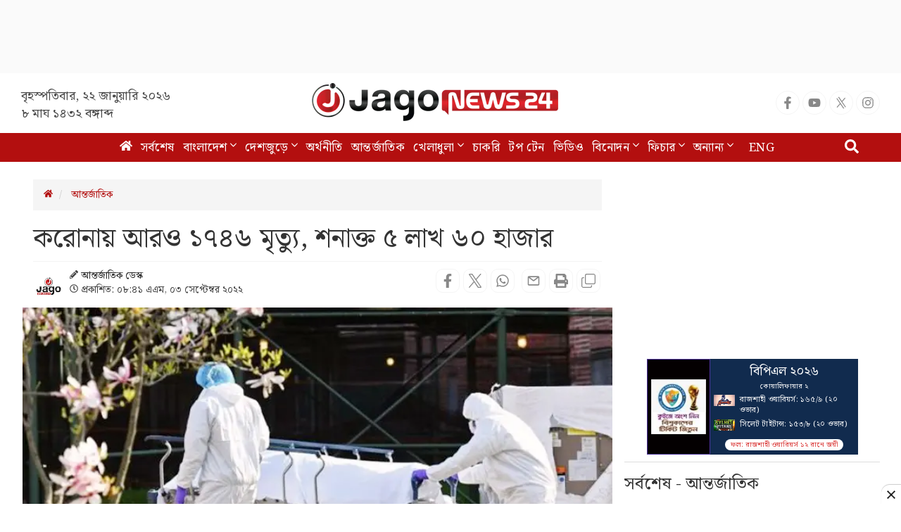

--- FILE ---
content_type: text/html; charset=UTF-8
request_url: https://www.jagonews24.com/international/news/791297
body_size: 21339
content:
<!DOCTYPE html>
<html lang="bn">
<head>
    <meta charset="utf-8">
    <meta http-equiv="X-UA-Compatible" content="IE=edge">
    <meta name="viewport" content="width=device-width, initial-scale=1">
    <title>করোনায় আরও ১৭৪৬ মৃত্যু, শনাক্ত ৫ লাখ ৬০ হাজার</title>
    <meta name="keywords" content="Online Bangla News,Latest BD News,all bangla newspaper, bangla news, bangla news online, bangla newspaper, bangladesh news, bangladesh newspapers, bangladeshi newspaper, bd news, breaking news, current news, daily news, daily newspaper, jago, jagonews, jagonews24, latest news, online bangla news, online news bangla, online news paper, online paper, today&#039;s news,বিডি নিউজ, টপ টেন, টপ নিউজ, জাগো নিউজ, জোকস, নিউজ, প্রবাস, মতামত, ইসলাম, শিক্ষা, ক্যাম্পাস, চাকরি, চাকরির খবর, প্রযুক্তি, সোশ্যাল মিডিয়া, স্বাস্থ্য, খেলাধুলা, সিনেমা, ভ্রমণ, বুলেটিন, ভিডিও, আবহাওয়া">
    <meta property="fb:app_id" content="1186153274812460" />
    <meta property="fb:pages" content="530522153725208,362643770839794" />
    <meta property="og:locale" content="bn_BD" />
    <meta name="theme-color" content="#9a1515">
    <meta name="author" content="jagonews24.com">
    <meta name='dailymotion-domain-verification' content='dmtrwglqjbglg52ov' />
    <meta name="msvalidate.01" content="068BA22930456F3A513760FC95FDC4FF" />
    <meta name="yandex-verification" content="89f501bf297bd0d9" />
    <meta property="og:updated_time" content="1769089794" />
    
    <link rel="stylesheet" type="text/css" href="https://cdn.jagonews24.com/common/plugins/bootstrap-3.3.7/css/bootstrap.min.css">
    
    	<style>
		.featured-image {
			position: relative;
			overflow: hidden;
		}

		.featured-image .img-hover {
			position: absolute;
			bottom: -100%;
			right: 0;
			transition: all 0.3s;
		}

		.featured-image:hover .img-hover {
			bottom: 0;
		}

		.featured-image .img-hover img {
			width: 140px;
			background: #ffffff66;
			padding: 10px
		}

		.featured-inImage-ad-unit {
			background: #eeeeee85;
			position: absolute;
			left: 0;
			right:0;
			text-align: center;
			bottom: 0;
			width: 100%;
			height: 100px;
			padding-top: 5px;
		}

		.visible-print-view {
			display: none
		}
		.close-icon{
			position: absolute;
			border: 1px solid #ddd;
			height: 28px;
			width: 30px;
			text-align: center;
			line-height: 30pxpx;
			top: -10px;
			right: -1px;
			font-weight: 700;
			border-radius: 100%;
			background: #fff;
			display: block;
			cursor: pointer;
		}
		.details-inner-rm-container {
			margin: 0px 118px 25px 118px;
		}
		h3.rm-cta {
			margin-bottom: 5px;font-size: 22px;
		}
		.content-details .details-inner-readmore {
			border: 1px solid #f3f3f3!important;
			padding: 5px;
			border-top: 5px solid #eee !important;
		}

		.related.related-content {
			height: auto!important;
			padding: 0 7px 0px!important;
		}
		.related.related-content a, .single-block .details h3 a{
			font-size: 22px!important;
			line-height: 29px;
			/* color: #3189ff!important; */
			color: #333!important;
			padding-left:2px;
		}
		.single-block .related.related-content a{
			color: #333!important;
		}
		.single-block .related.related-content a:hover{
			color: #3189ff!important;
		}
		.adv-img {
			background: transparent!important;
			position: relative;
			margin: 0!important;
		}
		.related.related-content a{
			color: #3189ff!important;
		}
		.related.related-content a:hover {
			color: #3189ff;
			/* text-decoration:underline; */
		}
		.details-inner-readmore img{
			display: block;
			max-width: 100%;
			height:auto;
		}

		@media print {
			.main-content {
				width: 100%;
			}
			
			body, html{
				background: #fff !important;
			}
			
			.col-sm-9 {
				width: 100vw;
			}
			
			.content-details {
				width: 100vw;
			}
			
			.content-details,
			.content-details p {
				font-size: 24px !important;
				margin-bottom: 0;
				display: inline-block;
				overflow-wrap: break-word;
				word-wrap: break-word;
				word-break: normal;
				line-break: strict;
				hyphens: none;
				-webkit-hyphens: none;
				-moz-hyphens: none;
			}

			iframe,
			.ilink,
			footer,
			.content-details img,
			hr,
			.ilink a {
				display: none;
			}

			a[href]:after {
				content: none !important;
				text-decoration:none;
			}
			a{
				text-decoration:none!important;
			}

			.ilink,
			blockquote {
				border: none;
			}
			
			.visible-print-view {
				display: inline-block !important;
			}

			.footer .small {
				font-size: 10px;
			}
		}
	</style>
	<style>
		.most-viewd-popular {
		}

		.most-viewd-popular .media-list {
			height: auto;
			max-height: inherit !important;
		}

		.most-viewd-popular .row {
			margin: 0;
		}

		.most-viewd-popular .col-sm-6 {

		}

		.most-viewd-popular .col-sm-6.br-1 {
			border-right: 0.0625rem solid #dcdcdc;

		}

		.most-viewd-popular h4 {
			font-weight: 700;
		}

		.single-block .details .media:first-child {
			padding-top: 0 !important;
			border-top: none !important;
		}

		h4.this-title {
			font-weight: bold;
			padding: 1.5rem 2rem 1.2rem;
			border-bottom: 3px double #9a1515;
			margin: 0;
			background: #fff;
		}

		.most-viewd-popular ul {
		}

		.most-viewd-popular ul li {

		}

		.most-viewd-popular ul li a {

		}

		.most-viewd-popular ul li span {

		}

		.with-icon .media-heading a {
			position: relative;
			padding-left: 20px;
		}

		.with-icon i {
			padding-top: 3px !important;
			position: absolute;
			left: 0;
		}
	</style>
	<style>
		.details-thumb {
			background: #fff;
			margin-bottom: 20px;
		}

		.details-thumb .thumb-first {
		}

		.details-thumb .thumb-first img {
		}

		.details-thumb .thumb-first h4 {
			font-size: 18px;
			margin-top: 5px;
			padding: 5px 15px;
			line-height: 1.25;
		}

		.details-thumb .thumb-first a {
			color: #000;
		}

		.details-thumb .thumb-first:hover a {
			color: #439ec9;
		}

		.details-thumb .sub-thumb {
			background: #fff;
			padding: 0 15px;
		}

		.details-thumb .sub-thumb .small-thumb {
		}

		.details-thumb .sub-thumb .small-thumb img {
		}

		.details-thumb .sub-thumb .small-thumb h4 {
			font-size: 16px;
			margin-top: 10px;
		}

		.details-thumb .sub-thumb .small-thumb a {
			color: #000;
		}

		.details-thumb .sub-thumb .small-thumb:hover a {
			color: #439ec9;
		}

		.FlexRow {
			display: flex;
			flex-wrap: wrap;
			-webkit-flex-wrap: wrap;
		}

		.McatTitle {
			position: relative;
			overflow: hidden;
			padding: 3px 0 5px 15px;
			margin: 0;
			font-size: 1.35em;
		}

		.McatTitle::before {
			position: absolute;
			content: '';
			width: 100%;
			height: 12px;
			background: #000;
			z-index: -1;
			left: 0;
			top: 7px;
		}

		.McatTitle::after {
			position: absolute;
			content: '';
			width: 100%;
			height: 5px;
			background: #000;
			z-index: -1;
			top: 21px;
			left: 0;
		}

		.McatTitle span {
			background: #fff;
			color: #000;
			padding: 0 10px;
			display: inline-block;
		}

		.McatTitle span.eee {
			background: #eee;
		}
	</style>
    
    <style>
        .stat-box{
            background: #f8f8f8;
            border-bottom: 2px solid #0281b0;
            border-top: 2px solid #0281b0;
            color: #000;
        }
        .stat-box a.source {
            color: #000;
            font-size: 14px;
            display: inline-block;
            margin-top: 10px;
        }
        .stat-box h4{
            padding: 0 0 15px;
            text-align: center;
            border-bottom: 3px double;
            margin-bottom: 0;
            font-size: 24px;
            font-weight: bold;
        }
        .table-responsive{
            display:block;
            overflow:auto;
            /* max-height:248px; */
            border: 1px solid #eee;
        }
        .table>thead:first-child>tr:first-child>th {
            position: sticky;
            top: 0;
            background: #e7e7e7;
        }
    </style>

	
		<link rel="stylesheet" type="text/css" href="https://cdn.jagonews24.com/common/css/corona-widget.css">
	    
    <link rel="stylesheet" type="text/css" href="https://cdn.jagonews24.com/common/css/style.css?22-01-2026-19-49-54">
    
    
    
    <style>
        /* styles for new icons */
        .social-media li a .x:hover {
            color: #fff;
            background: #222;
        }
        .social-media li a .social{
            width: 34px;
            height: 34px;
            padding: 7px;
            border: 1px solid #f5f5f5;
            font-size: 18px;
            border-radius: 100%;
            text-align: center;
            line-height: 34px;
            color: #888;
        }
        .social-media li a .facebook:hover{
            color: #fff;
            background: #1877f2;
        }
        .social-media li a .youtube:hover{
            color: #fff;
            background: red;
        }
        .social-media li a .twitter:hover{
            color: #fff;
            background: #00aced;
        }
        .social-media li a .instagram:hover{
            color: #fff;
            background: #eb416f!important;
        }

        #menu .navbar-nav li.active a .home{
            height: 16px;
        }

        #menu .navbar-nav .dropdown.open .dropdown-toggle .nav-angle {
            transform: rotate(
                180deg);
        }
        #menu .dropdown-toggle .nav-angle {
            -webkit-transition: all .3s ease-in-out;
            -moz-transition: all .3s ease-in-out;
            -o-transition: all .3s ease-in-out;
            transition: all .3s ease-in-out;
        }
        svg.nav-angle {
            height: 18px;
            margin-top: 0px;
            display: inline-block;
        }
        .sb-icon-search {
            color: #fefefe;
            background: #b30f0f;
            z-index: 90;
            font-size: 30px;
            font-family: icomoon;
            speak: none;
            font-style: normal;
            font-variant: normal;
            text-transform: none;
            -webkit-font-smoothing: antialiased;
        }
        .menu-icom{
            height: 15px;
        }
        .submit-icon{
            height: 20px;
        }
        svg.footer-icon {
            height: 10px;
        }
        svg.backtotop {
            height: 24px;
        }
        svg.home-details {
            height: 12px;
        }
        svg.details-pencil {
            height: 12px;
        }
        svg.details-clock {
            height: 12px;
        }

        .social-media li .details{
            width: 34px;
            height: 34px;
            border: 1px solid #f5f5f5;
            border-radius: 10px;
            text-align: center;
            line-height: 34px;
            color: #888;
            padding: 6px;
        }
        .social-media li .detals-facebook:hover {
            color: #fff;
            background: #1877f2;
        }
        .social-media li .detals-twitter:hover {
            color: #fff;
            background: #00aced;
        }
        .social-media li .detals-whatsapp:hover {
            background: #25d366;
            color: #fff;
        }
        .social-media li .detals-print:hover {
            color: #fff;
            background: #969696;
        }
        .social-media li .details:hover {
            background: #888 !important;
            color: #fff;
        }

        svg.details-tags-icon {
            height: 12px;
        }
        /*tag page */
        svg.tagpage-tags-icon {
            height: 30px;
            color: #b30f0f;
        }
        svg.timeline-calender {
            height: 22px;
        }
        svg.quote-left{
            height: 13px;
            color: #cecece;
        }
        svg.quote-right {
            height: 13px;
            color: #cecece;
        }
        svg.video-long-arrow {
            height: 12px;
        }
        svg.all-angle-right {
            height: 17px;
        }

        svg.readmore-angle-right {
            height: 15px;
        }
        .only-dhormo{
            position: relative;
            transition: all .3s ease-in-out;
        }
        .only-dhormo::after {
            transform: rotate(45deg);
            position: absolute;
            content: "";
            right: 30px;
            height: 10px;
            width: 10px;
            transition: all .3s ease-in-out;
            border-right: 2px solid #b30f0f;
            border-bottom: 2px solid #b30f0f;
        }
        .only-dhormo:hover.only-dhormo::after{
            transform: rotate(-135deg);
            transition: all .3s ease-in-out;
        }
        .only-dhormo{
            display: block;
        }
        .only-dhormo:hover .only-dhormo-list{
            display: block;
            transition: all .3s ease-in-out;
        } 
        .only-dhormo-list {
            background: #fff;
            position: absolute;
            display: none;
            width: 250px;
            transition: all .3s ease-in-out;
        }
        .only-dhormo-list li a {
            padding: 3px;
            display: block;
        }
        .audio-sunun {
            position: absolute;
            left: 10px;
            padding: 15px;
            text-align: center;
            background: #b30f0f;
            height: 120px;
        }
        .audio-sunun p {
            text-align: center;
            font-size: 29px;
            color: #fff;
            margin-top: 22px;
        }
    </style>

    <link rel="dns-prefetch" href="//www.google.com/"><link rel="dns-prefetch" href="//www.googletagservices.com/"><link rel="dns-prefetch" href="//securepubads.g.doubleclick.net/"><link rel="dns-prefetch" href="//tpc.googlesyndication.com/"><link rel="dns-prefetch" href="//pagead2.googlesyndication.com"><link rel="dns-prefetch" href="//googleads.g.doubleclick.net/"><link rel="dns-prefetch" href="//www.googletagmanager.com/"><link rel="dns-prefetch" href="//www.google-analytics.com/"><link rel="dns-prefetch" href="//s7.addthis.com"><link rel="dns-prefetch" href="//m.addthis.com"><link rel="dns-prefetch" href="//maxcdn.bootstrapcdn.com"><link rel="dns-prefetch" href="//connect.facebook.net"><link rel="dns-prefetch" href="//cdn.ampproject.org"><link rel="dns-prefetch" href="//adservice.google.com.bd"><link rel="dns-prefetch" href="//adservice.google.com"><link rel="dns-prefetch" href="//www.jagonews24.com"><link rel="dns-prefetch" href="//certify.alexametrics.com"><link rel="dns-prefetch" href="//cdn.jagonews24.com"><link rel="dns-prefetch" href="//i.ytimg.com">

    
    <link rel="preconnect" href="//cdn.jagonews24.com">
    <link rel="preconnect" href="//i.ytimg.com">
    <link rel="preconnect" href="//rtbpassback.andbeyond.media">
    <link rel="preconnect" href="//tpc.googlesyndication.com">
    <link rel="preconnect" href="//pagead2.googlesyndication.com">
    <link rel="preconnect" href="//www.googletagservices.com">
    <link rel="preconnect" href="//securepubads.g.doubleclick.net">
    <link rel="preconnect" href="//cdn.ampproject.org">
    <link rel="preconnect" href="//www.googletagmanager.com">

    <link rel="shortcut icon" type="image/x-icon" href="https://cdn.jagonews24.com/media/common/jagonews24.ico" />
    <link rel="apple-touch-icon" href="https://cdn.jagonews24.com/media/common/icon/apps-Icon-256x256.png">

    	<meta property="og:type" content="article"/>
	<meta property="og:url"
	      content="https://www.jagonews24.com/international/news/791297"/>
	<meta property="og:title" content="করোনায় আরও ১৭৪৬ মৃত্যু, শনাক্ত ৫ লাখ ৬০ হাজার"/>

	
	<meta property="og:image" content="https://cdn.jagonews24.com/media/imgAllNew/BG/2019November/covid-20220903084125.jpg"/>
	<meta property="og:image:secure_url" content="https://cdn.jagonews24.com/media/imgAllNew/BG/2019November/covid-20220903084125.jpg" />
	<meta property="og:image:type" content="image/jpeg" />
	<meta property="og:image:width" content="750" />
	<meta property="og:image:height" content="390" />
	<meta property="og:image:alt" content="করোনায় আরও ১৭৪৬ মৃত্যু, শনাক্ত ৫ লাখ ৬০ হাজার" />

	<meta property="og:site_name" content="jagonews24.com"/>
	<meta property="og:description" content="করোনাভাইরাসে আক্রান্ত হয়ে গত ২৪ ঘণ্টায় বিশ্বে এক হাজার ৭৪৬ জনের মৃত্যু হয়েছে। নতুন করে এ ভাইরাসে আক্রান্ত হিসেবে শনাক্ত..."/>
	<meta property="article:author" content="https://www.jagonews24.com"/>
	<meta name="twitter:card" content="summary_large_image">
	<meta name="twitter:site" content="@jagonews24">
	<meta name="twitter:title" content="করোনায় আরও ১৭৪৬ মৃত্যু, শনাক্ত ৫ লাখ ৬০ হাজার">
	<meta name="twitter:description" content="করোনাভাইরাসে আক্রান্ত হয়ে গত ২৪ ঘণ্টায় বিশ্বে এক হাজার ৭৪৬ জনের মৃত্যু হয়েছে। নতুন করে এ ভাইরাসে আক্রান্ত হিসেবে শনাক্ত...">

	<meta name="twitter:image" content="https://cdn.jagonews24.com/media/imgAllNew/BG/2019November/covid-20220903084125.jpg">
	<meta name="description" content="করোনাভাইরাসে আক্রান্ত হয়ে গত ২৪ ঘণ্টায় বিশ্বে এক হাজার ৭৪৬ জনের মৃত্যু হয়েছে। নতুন করে এ ভাইরাসে আক্রান্ত হিসেবে শনাক্ত..."/>
		<meta name="robots" content="follow, index, max-snippet:-1, max-video-preview:-1, max-image-preview:large"/>
	<meta name="robots" content="index,follow"/>
    <meta name="googlebot-news" content="index, follow">
		<link rel="canonical" href="https://www.jagonews24.com/international/news/791297">
	<link rel="amphtml" href="https://www.jagonews24.com/amp/791297"/>
	<link rel="alternate" href="https://www.jagonews24.com/m/international/news/791297">
	
	<script type="application/json">
		{
			"@context": "https://schema.org",
			"@type": "NewsArticle",
			"url" : "https://www.jagonews24.com/international/news/791297",
			"articleBody" : "করোনাভাইরাসে আক্রান্ত হয়ে গত ২৪ ঘণ্টায় বিশ্বে এক হাজার ৭৪৬ জনের মৃত্যু হয়েছে। নতুন করে এ ভাইরাসে আক্রান্ত হিসেবে শনাক্ত হয়েছেন ৫ লাখ ৫৯ হাজার ৭৯২ জন। এছাড়া একদিনে সুস্থ হয়েছেন ৬ লাখ ৮২ হাজার ৫৬ জন।
এ নিয়ে বিশ্বে করোনায় মৃতের সংখ্যা বেড়ে দাঁড়িয়েছে ৬৫ লাখ ১ হাজার ৭০ জনে। মহামারির শুরু থেকে এ পর্যন্ত করোনায় আক্রান্ত রোগীর সংখ্যা বেড়ে দাঁড়িয়েছে ৬০ কোটি ৯৩ লাখ ৩৭ হাজার ৪৬৪ জনে। এছাড়া করোনা থেকে সেরে উঠেছেন ৫৮ কোটি ৫৫ লাখ ৫০ হাজার ৮৮৮ জন।
শনিবার (৩ সেপ্টেম্বর) সকালে আন্তর্জাতিক পরিসংখ্যানবিষয়ক ওয়েবসাইট ওয়ার্ল্ডোমিটারস থেকে এসব তথ্য জানা গেছে।
গত ২৪ ঘণ্টায় করোনায় সবচেয়ে বেশি প্রাণহানি হয়েছে জাপানে, ৩১৮ জন। দৈনিক সংক্রমণের দিক থেকেও শীর্ষে জাপান। দেশটিতে গত ২৪ ঘণ্টায় নতুন রোগী শনাক্ত হয়েছে এক লাখ ৫৩ হাজার ৩১৩ জন। এ নিয়ে জাপানে মোট করোনা রোগী শনাক্ত হয়েছে এক কোটি ৯০ লাখ ৯২ হাজার ৬৫৭ জন। এদের মধ্যে মারা গেছেন ৪০ হাজার ১৯৮ জন।
এদিকে, করোনায় ক্ষতিগ্রস্ত দেশের তালিকার শীর্ষে থাকা যুক্তরাষ্ট্রে ২৪ ঘণ্টায় ৬১ হাজার ৮৫০ জন রোগী শনাক্ত হয়েছে। একই সময়ে মারা গেছেন ৩০৮ জন। এ নিয়ে দেশটিতে মোট আক্রান্তের সংখ্যা বেড়ে দাঁড়ালো ৯ কোটি ৬৫ লাখ ৭২ হাজার ৫৬৬৬ জনে। তাদের মধ্যে মারা গেছেন ১০ লাখ ৭২ হাজার ৬৭২ জন।

তালিকায় দ্বিতীয় অবস্থানে থাকা ভারতে গত ২৪ ঘণ্টায় ৫ হাজার ১১৪ জন সংক্রমিত হয়েছেন। তবে এ সময়ে দেশটিতে কারও মৃত্যুর খবর পাওয়া যায়নি। এ নিয়ে ভারতে করোনা রোগী শনাক্ত হলো মোট ৪ কোটি ৪৪ লাখ ৪৭ হাজার ৬২১ জন। এদের মধ্যে মারা গেছেন ৫ লাখ ২৭ হাজার ৯৩২ জন।
গত ২৪ ঘণ্টায় ব্রাজিলে মারা গেছেন ১৩১ জন, জার্মানিতে ১২০ জন, ইতালিতে ৯১ জন, ফ্রান্সে ৫৫ জন, রাশিয়ায় ৯১ জন এবং মেক্সিকোতে মারা গেছেন ৪২ জন।
গত ২৪ ঘণ্টায় বাংলাদেশে করোনায় একজন মারা গেছেন। এ নিয়ে দেশে করোনায় মৃতের সংখ্যা বেড়ে দাঁড়ালো ২৯ হাজার ৩২৬ জনে। একই সময়ে নতুন রোগী শনাক্ত হয়েছেন ২১৪ জন। মহামারি শুরুর পর থেকে এ পর্যন্ত দেশে মোট শনাক্ত বেড়ে পৌঁছেছে ২০ লাখ ১২ হাজার ৩৭৬ জনে। ২৪ ঘণ্টায় শনাক্তের হার ৫ দশমিক ৬৮ শতাংশ।
কেএসআর/এমএস",
			"articleSection" : "আন্তর্জাতিক",
			"keywords" : "করোনাভাইরাস,মৃত্যু,জাপান",
			"mainEntityOfPage":{
				"@type":"WebPage",
				"name" : "করোনায় আরও ১৭৪৬ মৃত্যু, শনাক্ত ৫ লাখ ৬০ হাজার",
				"@id":"https://www.jagonews24.com/international/news/791297"
			},
			"headline": "করোনায় আরও ১৭৪৬ মৃত্যু, শনাক্ত ৫ লাখ ৬০ হাজার",
			"image": {
				"@type": "ImageObject",
				"url": "https://cdn.jagonews24.com/media/imgAllNew/BG/2019November/covid-20220903084125.jpg",
				"height": 390,
				"width": 750
			},
			"datePublished": "08:41 AM, 03 September 2022, Saturday",
			"dateModified": "06:00 AM, 01 January 1970, Thursday",
			"author": {
				"@type": "Person",
				"name": "আন্তর্জাতিক ডেস্ক"
			},
			"publisher": {
				"@type": "Organization",
				"name": "jagonews24.com",
				"logo": {
					"@type": "ImageObject",
					"url": "https://cdn.jagonews24.com/media/common/Jago-News-logo.jpg",
					"width": 350,
					"height": 60
				}
			},
			"description": "করোনাভাইরাসে আক্রান্ত হয়ে গত ২৪ ঘণ্টায় বিশ্বে এক হাজার ৭৪৬ জনের মৃত্যু হয়েছে। নতুন করে এ ভাইরাসে আক্রান্ত হিসেবে শনাক্ত..."
		}
	</script>

	<script type="application/ld+json">
		{
			"@context": "https://schema.org",
			"@type": "Organization",
			"url": "https://www.jagonews24.com",
			"logo": "https://cdn.jagonews24.com/media/common/Jago-News-logo.jpg",
			"contactPoint" : [
				{
					"@type" : "ContactPoint",
					"telephone" : "+88029842689",
					"email" : "info@jagonews24.com",
					"contactType" : "customer service"
				}
			],
			"sameAs" : [
				"https://www.facebook.com/jagonews24",
				"https://twitter.com/jagonews24",
				"https://www.youtube.com/jagonews24",
				"https://play.google.com/store/apps/details?id=com.jagonews24.android",
				"https://www.microsoft.com/en-us/store/apps/jagonews24com/9nblggh6czq6",
				"https://itunes.apple.com/us/app/jagonews24.com/id1047514259?ls=1&mt=8",
				"https://www.jagonews24.com/rss/rss.xml"
			]
		}
	</script>
	<script type="application/ld+json">
		{
			"@context": "https://schema.org",
			"@type": "ImageObject",
			"url": "https://cdn.jagonews24.com/media/imgAllNew/BG/2019November/covid-20220903084125.jpg",
			"height": 390,
			"width": 750
		}
	</script>
	<script type="application/ld+json">
		{
			"@context":"http://schema.org",
			"@type":"BreadcrumbList",
			"itemListElement":[
				{
					"@type":"ListItem",
					"position":1,
					"item":{
						"@id":"https://www.jagonews24.com/",
						"name":"Home"
					}
				},
				{
					"@type":"ListItem",
					"position":2,
					"item":{
						"@id":"https://www.jagonews24.com/international",
						"name":"আন্তর্জাতিক"
					}
				},
				{
					"@type":"ListItem",
					"position":3,
					"item":{
						"name" : "করোনায় আরও ১৭৪৬ মৃত্যু, শনাক্ত ৫ লাখ ৬০ হাজার",
						"@id":"https://www.jagonews24.com/international/news/791297"
					}
				}
			]
		}
	</script>
    <script src="https://cdn.jagonews24.com/common/js/lazyload.js"></script>
    <!-- Google Tag Manager -->
    <script>(function(w,d,s,l,i){w[l]=w[l]||[];w[l].push({'gtm.start':
            new Date().getTime(),event:'gtm.js'});var f=d.getElementsByTagName(s)[0],
            j=d.createElement(s),dl=l!='dataLayer'?'&l='+l:'';j.async=true;j.src=
            'https://www.googletagmanager.com/gtm.js?id='+i+dl;f.parentNode.insertBefore(j,f);
        })(window,document,'script','dataLayer','GTM-PJ4VJP');
    </script>
    <!-- End Google Tag Manager -->
</head>
<body>
    

    <!-- Google Tag Manager (noscript) -->
    <noscript>
        <iframe src="https://www.googletagmanager.com/ns.html?id=GTM-PJ4VJP" height="0" width="0" style="display:none;visibility:hidden"></iframe>
    </noscript>
    <!-- End Google Tag Manager (noscript) -->

    <!-- Load Facebook SDK for JavaScript -->
    

    
    
    <div class="text-center" style="height:104px;padding:7px 0;background:#fafafa">
	<div id='div-gpt-ad-1574066712746-0'></div>
</div>
<header>
	<div class="visible-print-block text-center">
		<img alt="Logo" src="https://cdn.jagonews24.com/media/common/new-logo.png" style="width: 260px;"/>
	</div>
	<nav class="navbar navbar-default no-margin navbar-static-top top hidden-xs" role="navigation" style="z-index:100" id="top">
		<div class="container">
			<div class="row">
				<div class="col-sm-4 text-center hidden-print">
					
					<small class="date">
												বৃহস্পতিবার, ২২ জানুয়ারি ২০২৬  <span class="block-dis">৮ মাঘ ১৪৩২ বঙ্গাব্দ</span>
					</small>
				</div>
				<div class="col-sm-4">
					
					<a class="navbar-brand" href="https://www.jagonews24.com"><img alt="Logo" src="https://cdn.jagonews24.com/media/common/new-logo.png" width="350" height="97"/></a>
				</div>
				
				<div class="col-sm-4 text-right marginTop20 hidden-print">
					
					
					
                    <!-- /21655469720/JagoNews_Desktop_Common_Header_Top_Right -->
                    
						<ul class="social-media">
							<li>
								<a href="https://www.facebook.com/jagonews24" target="_blank" title="Facebook" rel="nofollow">
									<svg class="social facebook" aria-hidden="true" focusable="false" data-prefix="fab" data-icon="facebook-f" role="img" xmlns="http://www.w3.org/2000/svg" viewBox="0 0 320 512"><path fill="currentColor" d="M279.14 288l14.22-92.66h-88.91v-60.13c0-25.35 12.42-50.06 52.24-50.06h40.42V6.26S260.43 0 225.36 0c-73.22 0-121.08 44.38-121.08 124.72v70.62H22.89V288h81.39v224h100.17V288z"></path></svg>
								</a>
							</li>
							<li>
								<a href="https://www.youtube.com/channel/UCWJkfdG6J2HUxOHrORuHZ2g?sub_confirmation=1" target="_blank" title="Youtube" rel="nofollow">
									<svg class="social youtube" aria-hidden="true" focusable="false" data-prefix="fab" data-icon="youtube" role="img" xmlns="http://www.w3.org/2000/svg" viewBox="0 0 576 512"><path fill="currentColor" d="M549.655 124.083c-6.281-23.65-24.787-42.276-48.284-48.597C458.781 64 288 64 288 64S117.22 64 74.629 75.486c-23.497 6.322-42.003 24.947-48.284 48.597-11.412 42.867-11.412 132.305-11.412 132.305s0 89.438 11.412 132.305c6.281 23.65 24.787 41.5 48.284 47.821C117.22 448 288 448 288 448s170.78 0 213.371-11.486c23.497-6.321 42.003-24.171 48.284-47.821 11.412-42.867 11.412-132.305 11.412-132.305s0-89.438-11.412-132.305zm-317.51 213.508V175.185l142.739 81.205-142.739 81.201z"></path></svg>
								</a>
							</li>
							<li>
								<a href="https://x.com/jagonews24" target="_blank" title="X (Twitter)" rel="nofollow">
									<svg xmlns="http://www.w3.org/2000/svg" class="social x" viewBox="0 0 1200 1227" width="20" height="20" role="img" aria-label="X (Twitter)"><title>X (Twitter)</title><path fill="currentColor" d="M714.163 519.284L1160.89 0H1055.03L667.137 450.887L360.59 0H0L468.096 681.821L0 1226.37H105.864L515.566 749.515L839.41 1226.37H1200L714.137 519.284H714.163ZM570.827 687.828L521.211 616.889L144.461 79.6947H309.867L602.305 496.855L651.921 567.794L1055.11 1146.67H889.706L570.827 687.828Z"></path></svg>
								</a>
							</li>
							
							
							<li>
								<a href="https://www.instagram.com/jagonews_24/" target="_blank" title="Instagram" rel="nofollow">
									<svg class="social instagram" aria-hidden="true" focusable="false" data-prefix="fab" data-icon="instagram" role="img" xmlns="http://www.w3.org/2000/svg" viewBox="0 0 448 512"><path fill="currentColor" d="M224.1 141c-63.6 0-114.9 51.3-114.9 114.9s51.3 114.9 114.9 114.9S339 319.5 339 255.9 287.7 141 224.1 141zm0 189.6c-41.1 0-74.7-33.5-74.7-74.7s33.5-74.7 74.7-74.7 74.7 33.5 74.7 74.7-33.6 74.7-74.7 74.7zm146.4-194.3c0 14.9-12 26.8-26.8 26.8-14.9 0-26.8-12-26.8-26.8s12-26.8 26.8-26.8 26.8 12 26.8 26.8zm76.1 27.2c-1.7-35.9-9.9-67.7-36.2-93.9-26.2-26.2-58-34.4-93.9-36.2-37-2.1-147.9-2.1-184.9 0-35.8 1.7-67.6 9.9-93.9 36.1s-34.4 58-36.2 93.9c-2.1 37-2.1 147.9 0 184.9 1.7 35.9 9.9 67.7 36.2 93.9s58 34.4 93.9 36.2c37 2.1 147.9 2.1 184.9 0 35.9-1.7 67.7-9.9 93.9-36.2 26.2-26.2 34.4-58 36.2-93.9 2.1-37 2.1-147.8 0-184.8zM398.8 388c-7.8 19.6-22.9 34.7-42.6 42.6-29.5 11.7-99.5 9-132.1 9s-102.7 2.6-132.1-9c-19.6-7.8-34.7-22.9-42.6-42.6-11.7-29.5-9-99.5-9-132.1s-2.6-102.7 9-132.1c7.8-19.6 22.9-34.7 42.6-42.6 29.5-11.7 99.5-9 132.1-9s102.7-2.6 132.1 9c19.6 7.8 34.7 22.9 42.6 42.6 11.7 29.5 9 99.5 9 132.1s2.7 102.7-9 132.1z"></path></svg>
								</a>
							</li>
							
							
							
							
							
							
						</ul>
				</div>
			</div>
		</div>
	</nav>
	<nav class="navbar navbar-default navbar-static-top no-margin hidden-print" role="navigation" style="z-index:10;"  data-spy="affix" data-offset-top="191" id="menu">
		<div class="container">
			<!-- Brand and toggle get grouped for better mobile display -->
			<div class="navbar-header">
				<button type="button" class="navbar-toggle collapsed" data-toggle="collapse" data-target="#bs-megadropdown-tabs">
					<span class="sr-only">Toggle navigation</span>
					<span class="icon-bar"></span>
					<span class="icon-bar"></span>
					<span class="icon-bar"></span>
				</button>
				
			</div>
			<!-- Collect the nav links, forms, and other content for toggling -->
			<div class="collapse navbar-collapse" id="bs-megadropdown-tabs">
				<div class="container" style="position:relative;">
					<div id="sb-search" class="sb-search">
						
						<form class="srch_submit" action="https://www.jagonews24.com/search" method="get" id="cse-search-box" target="_blank">
							<input type="hidden" name="cx" value="009737550856177646857:g5gonwr4hw8">
							<input type="hidden" name="cof" value="FORID:10" />
							<input type="hidden" name="ie" value="utf-8">
							<div>
								<input class="sb-search-input srch_submit" onkeyup="buttonUp();" onblur="monkey();" type="text" placeholder="অনুসন্ধান" name="q" id="q" required>
								<button type="submit" id="sa" name="sa" value="">
									<svg class="submit-icon" aria-hidden="true" focusable="false" data-prefix="fas" data-icon="search" role="img" xmlns="http://www.w3.org/2000/svg" viewBox="0 0 512 512"><path fill="currentColor" d="M505 442.7L405.3 343c-4.5-4.5-10.6-7-17-7H372c27.6-35.3 44-79.7 44-128C416 93.1 322.9 0 208 0S0 93.1 0 208s93.1 208 208 208c48.3 0 92.7-16.4 128-44v16.3c0 6.4 2.5 12.5 7 17l99.7 99.7c9.4 9.4 24.6 9.4 33.9 0l28.3-28.3c9.4-9.4 9.4-24.6.1-34zM208 336c-70.7 0-128-57.2-128-128 0-70.7 57.2-128 128-128 70.7 0 128 57.2 128 128 0 70.7-57.2 128-128 128z"></path></svg>
								</button>
								<span class="sb-icon-search">
									<svg aria-hidden="true" focusable="false" data-prefix="fas" data-icon="search" role="img" xmlns="http://www.w3.org/2000/svg" viewBox="0 0 512 512"><path fill="currentColor" d="M505 442.7L405.3 343c-4.5-4.5-10.6-7-17-7H372c27.6-35.3 44-79.7 44-128C416 93.1 322.9 0 208 0S0 93.1 0 208s93.1 208 208 208c48.3 0 92.7-16.4 128-44v16.3c0 6.4 2.5 12.5 7 17l99.7 99.7c9.4 9.4 24.6 9.4 33.9 0l28.3-28.3c9.4-9.4 9.4-24.6.1-34zM208 336c-70.7 0-128-57.2-128-128 0-70.7 57.2-128 128-128 70.7 0 128 57.2 128 128 0 70.7-57.2 128-128 128z"></path></svg>
								</span>
								
							</div>
						</form>
					</div>
				</div>
				<ul class="nav navbar-nav">
					<li class="active">
						<a aria-label="Homepage" href="https://www.jagonews24.com">
							<svg class="home" aria-hidden="true" focusable="false" data-prefix="fas" data-icon="home" role="img" xmlns="http://www.w3.org/2000/svg" viewBox="0 0 576 512"><path fill="currentColor" d="M280.37 148.26L96 300.11V464a16 16 0 0 0 16 16l112.06-.29a16 16 0 0 0 15.92-16V368a16 16 0 0 1 16-16h64a16 16 0 0 1 16 16v95.64a16 16 0 0 0 16 16.05L464 480a16 16 0 0 0 16-16V300L295.67 148.26a12.19 12.19 0 0 0-15.3 0zM571.6 251.47L488 182.56V44.05a12 12 0 0 0-12-12h-56a12 12 0 0 0-12 12v72.61L318.47 43a48 48 0 0 0-61 0L4.34 251.47a12 12 0 0 0-1.6 16.9l25.5 31A12 12 0 0 0 45.15 301l235.22-193.74a12.19 12.19 0 0 1 15.3 0L530.9 301a12 12 0 0 0 16.9-1.6l25.5-31a12 12 0 0 0-1.7-16.93z"></path></svg>
						</a>
					</li>
					<li><a href="https://www.jagonews24.com/latest-news">সর্বশেষ</a></li>
					
					
					<li class="dropdown">
						<a href="#" class="dropdown-toggle" data-toggle="dropdown">
							বাংলাদেশ 
							<svg class="nav-angle" aria-hidden="true" focusable="false" data-prefix="fal" data-icon="angle-down" role="img" xmlns="http://www.w3.org/2000/svg" viewBox="0 0 256 512" ><path fill="currentColor" d="M119.5 326.9L3.5 209.1c-4.7-4.7-4.7-12.3 0-17l7.1-7.1c4.7-4.7 12.3-4.7 17 0L128 287.3l100.4-102.2c4.7-4.7 12.3-4.7 17 0l7.1 7.1c4.7 4.7 4.7 12.3 0 17L136.5 327c-4.7 4.6-12.3 4.6-17-.1z" class=""></path></svg>
						</a>
						<ul class="dropdown-menu">
							
							<li><a href="https://www.jagonews24.com/national">জাতীয়</a></li>
							
							<li><a href="https://www.jagonews24.com/politics">রাজনীতি</a></li>
							<li><a href="https://www.jagonews24.com/topic/বিশেষ-প্রতিবেদন">বিশেষ প্রতিবেদন</a></li>
						</ul>
					</li>
					
					
					
					
					<li class="dropdown">
						
						<a href="https://www.jagonews24.com/country" class="dropdown-toggle disabled" data-toggle="dropdown">
							দেশজুড়ে 
							<svg class="nav-angle" aria-hidden="true" focusable="false" data-prefix="fal" data-icon="angle-down" role="img" xmlns="http://www.w3.org/2000/svg" viewBox="0 0 256 512" ><path fill="currentColor" d="M119.5 326.9L3.5 209.1c-4.7-4.7-4.7-12.3 0-17l7.1-7.1c4.7-4.7 12.3-4.7 17 0L128 287.3l100.4-102.2c4.7-4.7 12.3-4.7 17 0l7.1 7.1c4.7 4.7 4.7 12.3 0 17L136.5 327c-4.7 4.6-12.3 4.6-17-.1z" class=""></path></svg>
						</a>
						<ul class="dropdown-menu">

							<li><a href="https://www.jagonews24.com/district-map">জেলার খবর</a></li>
						</ul>
					</li>
					<li><a href="https://www.jagonews24.com/economy">অর্থনীতি</a></li>
					
					<li><a href="https://www.jagonews24.com/international">আন্তর্জাতিক </a></li>
					<li class="dropdown">
						
						<a href="https://www.jagonews24.com/sports" class="dropdown-toggle disabled" data-toggle="dropdown">
							খেলাধুলা 
							<svg class="nav-angle" aria-hidden="true" focusable="false" data-prefix="fal" data-icon="angle-down" role="img" xmlns="http://www.w3.org/2000/svg" viewBox="0 0 256 512" ><path fill="currentColor" d="M119.5 326.9L3.5 209.1c-4.7-4.7-4.7-12.3 0-17l7.1-7.1c4.7-4.7 12.3-4.7 17 0L128 287.3l100.4-102.2c4.7-4.7 12.3-4.7 17 0l7.1 7.1c4.7 4.7 4.7 12.3 0 17L136.5 327c-4.7 4.6-12.3 4.6-17-.1z" class=""></path></svg>
						</a>
						<ul class="dropdown-menu">
							<li><a href="https://www.jagonews24.com/sports/cricket">ক্রিকেট</a></li>
							<li><a href="https://www.jagonews24.com/sports/football">ফুটবল</a></li>
						</ul>
					</li>
					
					<li><a href="https://www.jagonews24.com/jago-jobs">চাকরি</a></li>
					

					
					<li><a href="https://www.jagonews24.com/top-ten">টপ টেন</a></li>
					<li><a href="https://www.jagonews24.com/video">ভিডিও</a></li>
					
					<li class="dropdown">

						<a href="https://www.jagonews24.com/entertainment" class="dropdown-toggle disabled" data-toggle="dropdown">
							বিনোদন 
							<svg class="nav-angle" aria-hidden="true" focusable="false" data-prefix="fal" data-icon="angle-down" role="img" xmlns="http://www.w3.org/2000/svg" viewBox="0 0 256 512" ><path fill="currentColor" d="M119.5 326.9L3.5 209.1c-4.7-4.7-4.7-12.3 0-17l7.1-7.1c4.7-4.7 12.3-4.7 17 0L128 287.3l100.4-102.2c4.7-4.7 12.3-4.7 17 0l7.1 7.1c4.7 4.7 4.7 12.3 0 17L136.5 327c-4.7 4.6-12.3 4.6-17-.1z" class=""></path></svg>
						</a>
						<ul class="dropdown-menu">
							<li><a href="https://www.jagonews24.com/entertainment/hollywood">হলিউড</a></li>
							<li><a href="https://www.jagonews24.com/entertainment/bollywood">বলিউড</a></li>
						</ul>
					</li>
					<li class="dropdown">
						<a href="https://www.jagonews24.com/feature" class="dropdown-toggle disabled" data-toggle="dropdown">
							ফিচার 
							<svg class="nav-angle" aria-hidden="true" focusable="false" data-prefix="fal" data-icon="angle-down" role="img" xmlns="http://www.w3.org/2000/svg" viewBox="0 0 256 512" ><path fill="currentColor" d="M119.5 326.9L3.5 209.1c-4.7-4.7-4.7-12.3 0-17l7.1-7.1c4.7-4.7 12.3-4.7 17 0L128 287.3l100.4-102.2c4.7-4.7 12.3-4.7 17 0l7.1 7.1c4.7 4.7 4.7 12.3 0 17L136.5 327c-4.7 4.6-12.3 4.6-17-.1z" class=""></path></svg>
						</a>
						<ul class="dropdown-menu">
							<li><a href="https://www.jagonews24.com/photo" target="_blank">ফটো গ্যালারি</a></li>
							<li><a href="https://www.jagonews24.com/lifestyle">লাইফস্টাইল</a></li>
							<li><a href="https://www.jagonews24.com/technology">তথ্যপ্রযুক্তি</a></li>
							<li><a href="https://www.jagonews24.com/travel">ভ্রমণ</a></li>
							<li><a href="https://www.jagonews24.com/agriculture-and-nature">কৃষি ও প্রকৃতি</a></li>
							<li><a href="https://www.jagonews24.com/bangla-jokes">জোকস</a></li>
							<li><a href="https://www.jagonews24.com/ekushey-book-fair">একুশে বইমেলা</a></li>
						</ul>
					</li>

					
					
					
					
					
					<li class="dropdown mega-dropdown" id="menu-dropdown">
						<a href="#" class="dropdown-toggle" data-toggle="dropdown">
							অন্যান্য 
							<svg class="nav-angle" aria-hidden="true" focusable="false" data-prefix="fal" data-icon="angle-down" role="img" xmlns="http://www.w3.org/2000/svg" viewBox="0 0 256 512" ><path fill="currentColor" d="M119.5 326.9L3.5 209.1c-4.7-4.7-4.7-12.3 0-17l7.1-7.1c4.7-4.7 12.3-4.7 17 0L128 287.3l100.4-102.2c4.7-4.7 12.3-4.7 17 0l7.1 7.1c4.7 4.7 4.7 12.3 0 17L136.5 327c-4.7 4.6-12.3 4.6-17-.1z" class=""></path></svg>
						</a>
						<div class="dropdown-menu mega-dropdown-menu" style="max-height:300px;overflow: auto;">
							<div class="container">
								<div class="row">
									<div class="col-sm-3">
										<ul>
											<li><a href="https://www.jagonews24.com/education">শিক্ষা</a></li>
											<li><a href="https://www.jagonews24.com/campus">ক্যাম্পাস</a></li>
											<li><a href="https://www.jagonews24.com/health">স্বাস্থ্য</a></li>
											<li><a href="https://www.jagonews24.com/law-courts">আইন-আদালত</a></li>
										</ul>
									</div>
									<div class="col-sm-3">
										<ul>
											<li class="only-dhormo">
												<a href="https://www.jagonews24.com/religion">ধর্ম</a>
												<ul class="only-dhormo-list">
													<li><a href="https://www.jagonews24.com/religion/islam">ইসলাম </a></li>
													<li><a href="https://www.jagonews24.com/religion/other">অন্যান্য ধর্ম</a></li>
												</ul>
											</li>
											<li><a href="https://www.jagonews24.com/probash">প্রবাস</a></li>
											<li><a href="https://www.jagonews24.com/mass-media">গণমাধ্যম</a></li>
											<li><a href="https://www.jagonews24.com/women-and-children">নারী ও শিশু</a></li>
										</ul>
									</div>
									<div class="col-sm-3">
										<ul>
											<li><a href="https://www.jagonews24.com/trade-fair">বাণিজ্য মেলা</a></li>
											
											<li><a href="https://www.jagonews24.com/literature">সাহিত্য</a></li>
											<li><a href="https://www.jagonews24.com/jago-jobs">জাগো জবস</a></li>
											
											
											
											<li><a href="https://www.jagonews24.com/opinion">মতামত</a></li>
											
										</ul>
									</div>
									<div class="col-sm-3">
										<ul class="media">
                                            
											<li><a href="https://www.jagonews24.com/social-media"> সোশ্যাল মিডিয়া</a></li>
											<li><a href="https://www.jagonews24.com/podcasts">পডকাস্ট</a></li>
											
											
											<li>
												<a href="https://www.jagonews24.com/archive">
													
													আর্কাইভ
												</a>
											</li>
											<li>
												<a href="https://www.jagonews24.com/miscellaneous">
													
													বিবিধ
												</a>
											</li>
											<li>
												<a target="_blank" href="https://www.jagonews24.com/bangla-converter">
													
													ইউনিকোড কনভার্টার
												</a>
											</li>
										</ul>
									</div>
								</div>
							</div>
						</div>
					</li>
					
					<li><a href="https://www.jagonews24.com/en" target="_blank"><span class="en-edition"> ENG </span></a></li>
				</ul>
			</div>
		</div>
	</nav>

	
</header>

<section class="box-white hidden-print">
	<div class="container">
		<div class="row">
			<div class="col-sm-12 text-center paddingTopBottom10 advertisement">
				
                <!-- /21655469720/JagoNews_Desktop_Common_Header -->
				
				
			</div>
		</div>
	</div>
</section>
    	
	<main id="main-content">
		<section>
			<!-- /21655469720/JagoNews_Interstitial_Desktop_Details -->
			<div id='div-gpt-ad-1652952208495-0'></div>
			
			<div class="container">
				<div class="row">
					<div class="col-sm-8 main-content marginBottom20">
						
						<div id="div-gpt-ad-1605611633119-0"></div>
						
						<div class="row marginBottom20">
							
							<div class="col-sm-12">
								<article class="box-white">
									<div class="padding15 box-white">
										<ol class="breadcrumb hidden-print">
											<li>
												<a href="https://www.jagonews24.com" aria-label="Breadcrumb Homepage Link">
													<svg class="home-details" aria-hidden="true" focusable="false" data-prefix="fas" data-icon="home" role="img" xmlns="http://www.w3.org/2000/svg" viewBox="0 0 576 512"><path fill="currentColor" d="M280.37 148.26L96 300.11V464a16 16 0 0 0 16 16l112.06-.29a16 16 0 0 0 15.92-16V368a16 16 0 0 1 16-16h64a16 16 0 0 1 16 16v95.64a16 16 0 0 0 16 16.05L464 480a16 16 0 0 0 16-16V300L295.67 148.26a12.19 12.19 0 0 0-15.3 0zM571.6 251.47L488 182.56V44.05a12 12 0 0 0-12-12h-56a12 12 0 0 0-12 12v72.61L318.47 43a48 48 0 0 0-61 0L4.34 251.47a12 12 0 0 0-1.6 16.9l25.5 31A12 12 0 0 0 45.15 301l235.22-193.74a12.19 12.19 0 0 1 15.3 0L530.9 301a12 12 0 0 0 16.9-1.6l25.5-31a12 12 0 0 0-1.7-16.93z"></path></svg>
												</a>
											</li>
											<li>
												<a href="https://www.jagonews24.com/international">আন্তর্জাতিক</a>
											</li>
										</ol>

																				<h1 class="no-margin">
											করোনায় আরও ১৭৪৬ মৃত্যু, শনাক্ত ৫ লাখ ৬০ হাজার
										</h1>
										<div class="dividerDetails"></div>
										<blockquote class="no-margin no-padding">
											<div class="row">
												<div class="col-sm-8">
													<div class="media">
																																													<div class="media-left hidden-print">
																	<img alt="আন্তর্জাতিক ডেস্ক"
																	     src="https://cdn.jagonews24.com/media/setup/author/jagonewsauthor-profile-20260105143036.png"
																	     class="media-object"
																	     style="margin-top:5px;width:40px;height:40px;border-radius:100%;display:inline-block;">
																</div>
																																											<div class="media-body">
															<span class="small text-muted time-with-author">
																																																		<svg class="details-pencil" aria-hidden="true" focusable="false" data-prefix="fas" data-icon="pencil-alt" role="img" xmlns="http://www.w3.org/2000/svg" viewBox="0 0 512 512"><path fill="currentColor" d="M497.9 142.1l-46.1 46.1c-4.7 4.7-12.3 4.7-17 0l-111-111c-4.7-4.7-4.7-12.3 0-17l46.1-46.1c18.7-18.7 49.1-18.7 67.9 0l60.1 60.1c18.8 18.7 18.8 49.1 0 67.9zM284.2 99.8L21.6 362.4.4 483.9c-2.9 16.4 11.4 30.6 27.8 27.8l121.5-21.3 262.6-262.6c4.7-4.7 4.7-12.3 0-17l-111-111c-4.8-4.7-12.4-4.7-17.1 0zM124.1 339.9c-5.5-5.5-5.5-14.3 0-19.8l154-154c5.5-5.5 14.3-5.5 19.8 0s5.5 14.3 0 19.8l-154 154c-5.5 5.5-14.3 5.5-19.8 0zM88 424h48v36.3l-64.5 11.3-31.1-31.1L51.7 376H88v48z"></path></svg>
																																					<a class="hidden-print" href="https://www.jagonews24.com/author/international-desk" style="display:inline-block;" rel="nofollow">আন্তর্জাতিক ডেস্ক</a>
																			<a class="visible-print-view"
																				rel="nofollow">আন্তর্জাতিক ডেস্ক</a>
																																																																																																																																					<br>
																																						<svg class="details-clock" aria-hidden="true" focusable="false" data-prefix="far" data-icon="clock" role="img" xmlns="http://www.w3.org/2000/svg" viewBox="0 0 512 512"><path fill="currentColor" d="M256 8C119 8 8 119 8 256s111 248 248 248 248-111 248-248S393 8 256 8zm0 448c-110.5 0-200-89.5-200-200S145.5 56 256 56s200 89.5 200 200-89.5 200-200 200zm61.8-104.4l-84.9-61.7c-3.1-2.3-4.9-5.9-4.9-9.7V116c0-6.6 5.4-12 12-12h32c6.6 0 12 5.4 12 12v141.7l66.8 48.6c5.4 3.9 6.5 11.4 2.6 16.8L334.6 349c-3.9 5.3-11.4 6.5-16.8 2.6z"></path></svg>
																				প্রকাশিত: ০৮:৪১ এএম, ০৩ সেপ্টেম্বর ২০২২
																																						
															</span>
														</div>
													</div>
												</div>
												<div class="col-sm-4 text-right">
													<div class="hidden-print">
														<div class="sharethis-inline-share-buttons" style="text-align: right"></div>
																												<div class="custom-social-share">
															<div class="custom_share_count pull-left"></div>
															<ul class="social-media custom-social-share">
																<li>
																	<button type="button" aria-label="Share on Facebook"
																	        onclick='window.open ("https://www.facebook.com/sharer.php?u=https://www.jagonews24.com/international/news/791297","mywindow","menubar=1,resizable=1,width=350,height=250");'>
																			<svg class="details details-facebook" aria-hidden="true" focusable="false" data-prefix="fab" data-icon="facebook-f" role="img" xmlns="http://www.w3.org/2000/svg" viewBox="0 0 320 512"><path fill="currentColor" d="M279.14 288l14.22-92.66h-88.91v-60.13c0-25.35 12.42-50.06 52.24-50.06h40.42V6.26S260.43 0 225.36 0c-73.22 0-121.08 44.38-121.08 124.72v70.62H22.89V288h81.39v224h100.17V288z"></path></svg>
																	</button>
																</li>
																<li>
																	<button type="button" aria-label="Share on Twitter"
																	        onclick='window.open ("https://x.com/intent/post?text=করোনায় আরও ১৭৪৬ মৃত্যু, শনাক্ত ৫ লাখ ৬০ হাজার&url=https://www.jagonews24.com/international/news/791297","mywindow","menubar=1,resizable=1,width=360,height=250");'>
																			<svg class="details details-twitter" xmlns="http://www.w3.org/2000/svg" viewBox="0 0 1200 1227" width="20" height="20" role="img" aria-label="X (Twitter)"><title>X (Twitter)</title><path fill="currentColor" d="M714.163 519.284L1160.89 0H1055.03L667.137 450.887L360.59 0H0L468.096 681.821L0 1226.37H105.864L515.566 749.515L839.41 1226.37H1200L714.137 519.284H714.163ZM570.827 687.828L521.211 616.889L144.461 79.6947H309.867L602.305 496.855L651.921 567.794L1055.11 1146.67H889.706L570.827 687.828Z"></path></svg>
																	</button>
																</li>
																<li>
																	<button type="button" aria-label="Share on WhatsApp"
																	        data-action="share/whatsapp/share"
																	        onclick='window.open ("https://wa.me/?text=https://www.jagonews24.com/international/news/791297", "mywindow","menubar=1,resizable=1,width=360,height=450");'>
																			<svg class="details detals-whatsapp" aria-hidden="true" focusable="false" data-prefix="fab" data-icon="whatsapp" role="img" xmlns="http://www.w3.org/2000/svg" viewBox="0 0 448 512"><path fill="currentColor" d="M380.9 97.1C339 55.1 283.2 32 223.9 32c-122.4 0-222 99.6-222 222 0 39.1 10.2 77.3 29.6 111L0 480l117.7-30.9c32.4 17.7 68.9 27 106.1 27h.1c122.3 0 224.1-99.6 224.1-222 0-59.3-25.2-115-67.1-157zm-157 341.6c-33.2 0-65.7-8.9-94-25.7l-6.7-4-69.8 18.3L72 359.2l-4.4-7c-18.5-29.4-28.2-63.3-28.2-98.2 0-101.7 82.8-184.5 184.6-184.5 49.3 0 95.6 19.2 130.4 54.1 34.8 34.9 56.2 81.2 56.1 130.5 0 101.8-84.9 184.6-186.6 184.6zm101.2-138.2c-5.5-2.8-32.8-16.2-37.9-18-5.1-1.9-8.8-2.8-12.5 2.8-3.7 5.6-14.3 18-17.6 21.8-3.2 3.7-6.5 4.2-12 1.4-32.6-16.3-54-29.1-75.5-66-5.7-9.8 5.7-9.1 16.3-30.3 1.8-3.7.9-6.9-.5-9.7-1.4-2.8-12.5-30.1-17.1-41.2-4.5-10.8-9.1-9.3-12.5-9.5-3.2-.2-6.9-.2-10.6-.2-3.7 0-9.7 1.4-14.8 6.9-5.1 5.6-19.4 19-19.4 46.3 0 27.3 19.9 53.7 22.6 57.4 2.8 3.7 39.1 59.7 94.8 83.8 35.2 15.2 49 16.5 66.6 13.9 10.7-1.6 32.8-13.4 37.4-26.4 4.6-13 4.6-24.1 3.2-26.4-1.3-2.5-5-3.9-10.5-6.6z"></path></svg>
																	</button>

																</li>
																<li>
																	<a aria-label="Share news with email" target="_blank" rel="noopener noreferrer" href="/cdn-cgi/l/email-protection#[base64]">
																		<svg class="details " aria-hidden="true" xmlns="http://www.w3.org/2000/svg" width="24" height="24" fill="none" viewBox="0 0 24 24" style="margin-left: 5px;"><path stroke="currentColor" stroke-linecap="round" stroke-width="2" d="m3.5 5.5 7.893 6.036a1 1 0 0 0 1.214 0L20.5 5.5M4 19h16a1 1 0 0 0 1-1V6a1 1 0 0 0-1-1H4a1 1 0 0 0-1 1v12a1 1 0 0 0 1 1Z"></path></svg>																	
																	</a>
																</li>
																
																<li>
																	<button type="button" onclick="window.print();" aria-label="Print this page">
																		<svg class="details detals-print" aria-hidden="true" focusable="false" data-prefix="fas" data-icon="print" role="img" xmlns="http://www.w3.org/2000/svg" viewBox="0 0 512 512"><path fill="currentColor" d="M448 192V77.25c0-8.49-3.37-16.62-9.37-22.63L393.37 9.37c-6-6-14.14-9.37-22.63-9.37H96C78.33 0 64 14.33 64 32v160c-35.35 0-64 28.65-64 64v112c0 8.84 7.16 16 16 16h48v96c0 17.67 14.33 32 32 32h320c17.67 0 32-14.33 32-32v-96h48c8.84 0 16-7.16 16-16V256c0-35.35-28.65-64-64-64zm-64 256H128v-96h256v96zm0-224H128V64h192v48c0 8.84 7.16 16 16 16h48v96zm48 72c-13.25 0-24-10.75-24-24 0-13.26 10.75-24 24-24s24 10.74 24 24c0 13.25-10.75 24-24 24z"></path></svg>
																	</button>
																</li>
																<li>
																	<button type="button" id="urlcp" aria-label="Copy page url">
																		<svg class="details" xmlns="http://www.w3.org/2000/svg" width="16" height="16" fill="currentColor" class="bi bi-copy" viewBox="0 0 16 16">
																			<path fill-rule="evenodd" d="M4 2a2 2 0 0 1 2-2h8a2 2 0 0 1 2 2v8a2 2 0 0 1-2 2H6a2 2 0 0 1-2-2zm2-1a1 1 0 0 0-1 1v8a1 1 0 0 0 1 1h8a1 1 0 0 0 1-1V2a1 1 0 0 0-1-1zM2 5a1 1 0 0 0-1 1v8a1 1 0 0 0 1 1h8a1 1 0 0 0 1-1v-1h1v1a2 2 0 0 1-2 2H2a2 2 0 0 1-2-2V6a2 2 0 0 1 2-2h1v1z"/>
																		</svg>
																	</button>
																</li>
																
															</ul>
														</div>
													</div>
												</div>
											</div>
										</blockquote>
									</div>

									
									<div class="paddingTop10">
										<div class="featured-image">
											<img src="https://cdn.jagonews24.com/media/imgAllNew/BG/2019November/covid-20220903084125.jpg" style="width:100%;" alt="করোনায় আরও ১৭৪৬ মৃত্যু, শনাক্ত ৫ লাখ ৬০ হাজার">
											<div class="featured-inImage-ad-unit">
												<button class="btn1 close-icon">X</button>
												<!-- /21655469720/Jagonews_Desktop_Details_FeaturedImage_inImageAd -->
												<div id="div-gpt-ad-1646218355753-0" style="min-width: 728px; min-height: 90px;"></div>
											</div>
										</div>
																					<div class="caption">ফাইল ছবি</div>
																			</div>

									
									<div class="content-details">
										<p>করোনাভাইরাসে আক্রান্ত হয়ে গত ২৪ ঘণ্টায় বিশ্বে এক হাজার ৭৪৬ জনের মৃত্যু হয়েছে। নতুন করে এ ভাইরাসে আক্রান্ত হিসেবে শনাক্ত হয়েছেন ৫ লাখ ৫৯ হাজার ৭৯২ জন। এছাড়া একদিনে সুস্থ হয়েছেন ৬ লাখ ৮২ হাজার ৫৬ জন।</p>
<p>এ নিয়ে বিশ্বে করোনায় মৃতের সংখ্যা বেড়ে দাঁড়িয়েছে ৬৫ লাখ ১ হাজার ৭০ জনে। মহামারির শুরু থেকে এ পর্যন্ত করোনায় আক্রান্ত রোগীর সংখ্যা বেড়ে দাঁড়িয়েছে ৬০ কোটি ৯৩ লাখ ৩৭ হাজার ৪৬৪ জনে। এছাড়া করোনা থেকে সেরে উঠেছেন ৫৮ কোটি ৫৫ লাখ ৫০ হাজার ৮৮৮ জন।</p>
<p>শনিবার (৩ সেপ্টেম্বর) সকালে আন্তর্জাতিক পরিসংখ্যানবিষয়ক ওয়েবসাইট ওয়ার্ল্ডোমিটারস থেকে এসব তথ্য জানা গেছে।</p>
<p>গত ২৪ ঘণ্টায় করোনায় সবচেয়ে বেশি প্রাণহানি হয়েছে জাপানে, ৩১৮ জন। দৈনিক সংক্রমণের দিক থেকেও শীর্ষে জাপান। দেশটিতে গত ২৪ ঘণ্টায় নতুন রোগী শনাক্ত হয়েছে এক লাখ ৫৩ হাজার ৩১৩ জন। এ নিয়ে জাপানে মোট করোনা রোগী শনাক্ত হয়েছে এক কোটি ৯০ লাখ ৯২ হাজার ৬৫৭ জন। এদের মধ্যে মারা গেছেন ৪০ হাজার ১৯৮ জন।</p>
<p>এদিকে, করোনায় ক্ষতিগ্রস্ত দেশের তালিকার শীর্ষে থাকা যুক্তরাষ্ট্রে ২৪ ঘণ্টায় ৬১ হাজার ৮৫০ জন রোগী শনাক্ত হয়েছে। একই সময়ে মারা গেছেন ৩০৮ জন। এ নিয়ে দেশটিতে মোট আক্রান্তের সংখ্যা বেড়ে দাঁড়ালো ৯ কোটি ৬৫ লাখ ৭২ হাজার ৫৬৬৬ জনে। তাদের মধ্যে মারা গেছেন ১০ লাখ ৭২ হাজার ৬৭২ জন।</p>
<p><img src="https://cdn.jagonews24.com/media/imgAllNew/BG/2019November/corona-2-20220903084049.jpg" alt="corona-2" width="100%" height="auto" /></p>
<p>তালিকায় দ্বিতীয় অবস্থানে থাকা ভারতে গত ২৪ ঘণ্টায় ৫ হাজার ১১৪ জন সংক্রমিত হয়েছেন। তবে এ সময়ে দেশটিতে কারও মৃত্যুর খবর পাওয়া যায়নি। এ নিয়ে ভারতে করোনা রোগী শনাক্ত হলো মোট ৪ কোটি ৪৪ লাখ ৪৭ হাজার ৬২১ জন। এদের মধ্যে মারা গেছেন ৫ লাখ ২৭ হাজার ৯৩২ জন।</p>
<p>গত ২৪ ঘণ্টায় ব্রাজিলে মারা গেছেন ১৩১ জন, জার্মানিতে ১২০ জন, ইতালিতে ৯১ জন, ফ্রান্সে ৫৫ জন, রাশিয়ায় ৯১ জন এবং মেক্সিকোতে মারা গেছেন ৪২ জন।</p>
<p>গত ২৪ ঘণ্টায় বাংলাদেশে করোনায় <a title="একজন মারা গেছেন" href="https://www.jagonews24.com/health/news/791195" target="_blank" rel="follow noopener">একজন মারা গেছেন</a>। এ নিয়ে দেশে করোনায় মৃতের সংখ্যা বেড়ে দাঁড়ালো ২৯ হাজার ৩২৬ জনে। একই সময়ে নতুন রোগী শনাক্ত হয়েছেন ২১৪ জন। মহামারি শুরুর পর থেকে এ পর্যন্ত দেশে মোট শনাক্ত বেড়ে পৌঁছেছে ২০ লাখ ১২ হাজার ৩৭৬ জনে। ২৪ ঘণ্টায় শনাক্তের হার ৫ দশমিক ৬৮ শতাংশ।</p>
<p><em>কেএসআর/এমএস</em></p>
									</div>

									<div class="paddingLeft10 paddingRight10 hidden-print photo-title">
																																<ul class="photo-tags">
												<li>
													<svg class="details-tags-icon" aria-hidden="true" focusable="false" data-prefix="fas" data-icon="tags" role="img" xmlns="http://www.w3.org/2000/svg" viewBox="0 0 640 512"><path fill="currentColor" d="M497.941 225.941L286.059 14.059A48 48 0 0 0 252.118 0H48C21.49 0 0 21.49 0 48v204.118a48 48 0 0 0 14.059 33.941l211.882 211.882c18.744 18.745 49.136 18.746 67.882 0l204.118-204.118c18.745-18.745 18.745-49.137 0-67.882zM112 160c-26.51 0-48-21.49-48-48s21.49-48 48-48 48 21.49 48 48-21.49 48-48 48zm513.941 133.823L421.823 497.941c-18.745 18.745-49.137 18.745-67.882 0l-.36-.36L527.64 323.522c16.999-16.999 26.36-39.6 26.36-63.64s-9.362-46.641-26.36-63.64L331.397 0h48.721a48 48 0 0 1 33.941 14.059l211.882 211.882c18.745 18.745 18.745 49.137 0 67.882z"></path></svg>
												</li>
																									<li><a href="https://www.jagonews24.com/topic/করোনাভাইরাস">করোনাভাইরাস</a></li>
																									<li><a href="https://www.jagonews24.com/topic/মৃত্যু">মৃত্যু</a></li>
																									<li><a href="https://www.jagonews24.com/topic/জাপান">জাপান</a></li>
																							</ul>
																			</div>

									
									<div class="marginBottom20 text-center hidden-print">
										<!-- /21655469720/JagoNews_Desktop_Details_News_Below_A -->
										<div id='div-gpt-ad-1509258458742-8'></div>
									</div>


																			<div class="paddingLeft10 paddingRight10 marginTop10 text-center hidden-print">
											<div class="well well-sm">
												পাঠকপ্রিয় অনলাইন নিউজ পোর্টাল জাগোনিউজ২৪.কমে লিখতে পারেন আপনিও। লেখার বিষয় ফিচার, ভ্রমণ, লাইফস্টাইল, ক্যারিয়ার, তথ্যপ্রযুক্তি, ধর্ম, কৃষি ও প্রকৃতি। আজই আপনার লেখাটি পাঠিয়ে দিন <a href="/cdn-cgi/l/email-protection" class="__cf_email__" data-cfemail="b2d8d3d5ddd4d7d3c6c7c0d7f2d5dfd3dbde9cd1dddf">[email&#160;protected]</a> ঠিকানায়।
											</div>
										</div>
									
									<hr>


									                                </article>
							</div>
						</div>

						<div class="marginBottom20 hidden-print text-center">
						
						<!-- /21655469720/JagoNews_Desktop_Details_News_Below_B -->
							<div id='div-gpt-ad-1509258458742-9'></div>
						</div>

						
						<div class="marginBottom20 text-center hidden-print">
							<!-- /21655469720/JagoNews_Desktop_Details_News_Below_C -->
							<div id='div-gpt-ad-1536580004703-0'></div>
						</div>
					</div>
					<aside class="col-sm-4 aside hidden-print">
						  <div class="text-center advertisement">
							<div class="row">
								<div class="col-sm-12 paddingBottom20">
									
									<div id='div-gpt-ad-1649580934128-0' style='min-width: 300px; min-height: 250px;'>
									</div>
								</div>
							</div>
						</div>
						

						
						<div id="scorecard">
						</div>
						
						<div id="fscorecard" style="width:300px; margin:0 auto">
						</div>

													<div>
								<h2 class="McatTitle"><span
											class="eee"> সর্বশেষ - আন্তর্জাতিক</span></h2>
								<div class="single-block">
									<div class="details with-icon">
										<div class="media">
							<div class="media-body">
								<p class="media-heading">
									<a href="https://www.jagonews24.com/international/news/1086888">
										জামায়াতের সঙ্গে ‘বন্ধুত্ব’ বাড়াতে চায় যুক্তরাষ্ট্র
									</a>
								</p>
							</div>
						</div><div class="media">
							<div class="media-body">
								<p class="media-heading">
									<a href="https://www.jagonews24.com/international/news/1086873">
										ইরানের সঙ্গে আমরা আলোচনায় প্রস্তুত: ট্রাম্প
									</a>
								</p>
							</div>
						</div><div class="media">
							<div class="media-body">
								<p class="media-heading">
									<a href="https://www.jagonews24.com/international/news/1086852">
										গ্রিনল্যান্ডের মালিকানা ইস্যুতে রাশিয়ার কোনো উদ্বেগ নেই: পুতিন
									</a>
								</p>
							</div>
						</div><div class="media">
							<div class="media-body">
								<p class="media-heading">
									<a href="https://www.jagonews24.com/international/news/1086814">
										বিশ্ব স্বাস্থ্য সংস্থা আনুষ্ঠানিকভাবে ছাড়ছে যুক্তরাষ্ট্র
									</a>
								</p>
							</div>
						</div><div class="media">
							<div class="media-body">
								<p class="media-heading">
									<a href="https://www.jagonews24.com/international/news/1086804">
										ট্রাম্পের সঙ্গে আলোচনার জন্য সুইজারল্যান্ডে জেলেনস্কি
									</a>
								</p>
							</div>
						</div>
									</div>
								</div>
							</div>

						
						<div class="text-center advertisement">
							<div class="row">
								<div class="col-sm-12 paddingBottom20">
									<!-- /21655469720/JagoNews_Desktop_Details_RB_A -->
									<div id='div-gpt-ad-1509258458742-12'></div>
								</div>
							</div>
						</div>

													<div>
								<h2 class="McatTitle">
									<span class="eee"> সর্বোচ্চ পঠিত - আন্তর্জাতিক </span>
								</h2>
								<div class="details-thumb">
									<div class="thumb-first">
								<a href="https://www.jagonews24.com/international/news/1084592">
									<img loading="lazy" src="https://cdn.jagonews24.com/media/imgAllNew/SM/2023March/usa-flag-20260115003221.jpg" alt="বাংলাদেশসহ ৭৫ দেশের জন্য যুক্তরাষ্ট্রের অভিবাসন ভিসা স্থগিত" style="width:100%;">
								</a>
								<p>
									<a href="https://www.jagonews24.com/international/news/1084592">বাংলাদেশসহ ৭৫ দেশের জন্য যুক্তরাষ্ট্রের অভিবাসন ভিসা স্থগিত</a>
								</p>
							</div><div class="sub-thumb">
								<div class="row FlexRow"><div class="col-sm-6 FlexRow">
								<div class="small-thumb">
									<a href="https://www.jagonews24.com/international/news/1085989">
										<img loading="lazy" src="https://cdn.jagonews24.com/media/imgAllNew/SM/2023March/jagonews24-thumbnail-20260120091933.jpg" alt="আফগানিস্তানে চাইনিজ রেস্তোরাঁয় বিস্ফোরণ, নিহত ৭" style="width:100%;">
									</a>
									<p>
										<a href="https://www.jagonews24.com/international/news/1085989">আফগানিস্তানে চাইনিজ রেস্তোরাঁয় বিস্ফোরণ, নিহত ৭</a>
									</p>
								</div>
							</div><div class="col-sm-6 FlexRow">
								<div class="small-thumb">
									<a href="https://www.jagonews24.com/international/news/1085863">
										<img loading="lazy" src="https://cdn.jagonews24.com/media/imgAllNew/SM/2023March/thumbnail-20260119180738.jpg" alt="কাশ্মীরে মসজিদে-মাদরাসা সংশ্লিষ্টদের তথ্য নিচ্ছে মোদী সরকার" style="width:100%;">
									</a>
									<p>
										<a href="https://www.jagonews24.com/international/news/1085863">কাশ্মীরে মসজিদে-মাদরাসা সংশ্লিষ্টদের তথ্য নিচ্ছে মোদী সরকার</a>
									</p>
								</div>
							</div><div class="col-sm-6 FlexRow">
								<div class="small-thumb">
									<a href="https://www.jagonews24.com/international/news/1085870">
										<img loading="lazy" src="https://cdn.jagonews24.com/media/imgAllNew/SM/2023March/thumbnail-20260119183105.jpg" alt="আফ্রিকার ‘আজীবন শাসকরা’ কীভাবে ক্ষমতায় টিকে থাকেন?" style="width:100%;">
									</a>
									<p>
										<a href="https://www.jagonews24.com/international/news/1085870">আফ্রিকার ‘আজীবন শাসকরা’ কীভাবে ক্ষমতায় টিকে থাকেন?</a>
									</p>
								</div>
							</div><div class="col-sm-6 FlexRow">
								<div class="small-thumb">
									<a href="https://www.jagonews24.com/international/news/1085892">
										<img loading="lazy" src="https://cdn.jagonews24.com/media/imgAllNew/SM/2023March/jagonews24-thumbnail-20260119192512.jpg" alt="পশ্চিমবঙ্গে ফ্ল্যাট থেকে সংগীতশিল্পীর মরদেহ উদ্ধার" style="width:100%;">
									</a>
									<p>
										<a href="https://www.jagonews24.com/international/news/1085892">পশ্চিমবঙ্গে ফ্ল্যাট থেকে সংগীতশিল্পীর মরদেহ উদ্ধার</a>
									</p>
								</div>
							</div></div>
						</div>
								</div>
							</div>
						
						
						<div class="text-center advertisement">
							<div class="row">
								<div class="col-sm-12 paddingBottom20">
									<!-- /21655469720/JagoNews_Desktop_Details_RB_B /height:135px; width:336px;-->
									<div id='div-gpt-ad-1536579756321-0'></div>
								</div>
							</div>
						</div>
						

						
						<div class="text-center advertisement hidden-print">
							<!-- Advertisement -->
							<div class="row">
								<div class="col-sm-12 paddingBottom20">
									<!-- /21655469720/JagoNews_Desktop_Details_RB_G /300x600-->
									<div id='div-gpt-ad-1509258458742-15' style='margin:auto;'></div>
								</div>
							</div>
						</div>
					</aside>
					<div class="col-sm-12">
						<div class="marginBottom20 hidden-print">
							<h2 class="McatTitle"><span class="eee"> জাগো নিউজে সর্বশেষ  </span></h2>
							<div class="row">
								<div class="col-sm-3">
                        <div class="single-block">
                            <div class="img-box">
                                <a href="https://www.jagonews24.com/country/news/1086906">
                                    <img loading="lazy" src="https://cdn.jagonews24.com/media/imgAllNew/SM/2023March/fazlu-20260122194636.jpg" alt="তারেক রহমানের জনসভায় আসার পথে অসুস্থ ফজলুর রহমান" class="lazyload img-responsive">
                                </a>
                            </div>
                            <div class="details">
                                <h3><a href="https://www.jagonews24.com/country/news/1086906">তারেক রহমানের জনসভায় আসার পথে অসুস্থ ফজলুর রহমান</a></h3>
                            </div>
                            <div class="meta">
								<span class="tags"><a href="https://www.jagonews24.com/country">দেশজুড়ে</a></span>
							</div>
                        </div>
                    </div><div class="col-sm-3">
                        <div class="single-block">
                            <div class="img-box">
                                <a href="https://www.jagonews24.com/entertainment/news/1086905">
                                    <img loading="lazy" src="https://cdn.jagonews24.com/media/imgAllNew/SM/2023March/thumbnail-20260122194100.jpg" alt="কণ্ঠস্বর নিয়ে কটাক্ষ, প্রকাশ্যে আবেগে ভেঙে পড়লেন রানি" class="lazyload img-responsive">
                                </a>
                            </div>
                            <div class="details">
                                <h3><a href="https://www.jagonews24.com/entertainment/news/1086905">কণ্ঠস্বর নিয়ে কটাক্ষ, প্রকাশ্যে আবেগে ভেঙে পড়লেন রানি</a></h3>
                            </div>
                            <div class="meta">
								<span class="tags"><a href="https://www.jagonews24.com/entertainment">বিনোদন</a></span>
							</div>
                        </div>
                    </div><div class="col-sm-3">
                        <div class="single-block">
                            <div class="img-box">
                                <a href="https://www.jagonews24.com/country/news/1086904">
                                    <img loading="lazy" src="https://cdn.jagonews24.com/media/imgAllNew/SM/2023March/bnp-1-20260122193830.jpg" alt="মির্জা ফখরুলের পক্ষে প্রচারণা শুরু, নেতৃত্বে ছোট ভাই ফয়সল" class="lazyload img-responsive">
                                </a>
                            </div>
                            <div class="details">
                                <h3><a href="https://www.jagonews24.com/country/news/1086904">মির্জা ফখরুলের পক্ষে প্রচারণা শুরু, নেতৃত্বে ছোট ভাই ফয়সল</a></h3>
                            </div>
                            <div class="meta">
								<span class="tags"><a href="https://www.jagonews24.com/country">দেশজুড়ে</a></span>
							</div>
                        </div>
                    </div><div class="col-sm-3">
                        <div class="single-block">
                            <div class="img-box">
                                <a href="https://www.jagonews24.com/country/news/1086903">
                                    <img loading="lazy" src="https://cdn.jagonews24.com/media/imgAllNew/SM/2023March/chapai-20260122193338.jpg" alt="দাঁড়িপাল্লা প্রতীকে আগুন মানে মানুষের কলিজায় আগুন" class="lazyload img-responsive">
                                </a>
                            </div>
                            <div class="details">
                                <h3><a href="https://www.jagonews24.com/country/news/1086903">দাঁড়িপাল্লা প্রতীকে আগুন মানে মানুষের কলিজায় আগুন</a></h3>
                            </div>
                            <div class="meta">
								<span class="tags"><a href="https://www.jagonews24.com/country">দেশজুড়ে</a></span>
							</div>
                        </div>
                    </div>
							</div>
						</div>
					</div>
				</div>
			</div>
		</section>		
	</main>
    <section class="hidden-print">
	<div class="container text-center paddingTopBottom20 advertisement">
		<div class="row">
			<div class="col-sm-12">
				<!-- /21655469720/JagoNews_Desktop_Common_Footer / height:90px; width:970px;-->
				
				
				
			</div>
		</div>
	</div>
</section>
<style>
	.footer-ad {
		display: block;
		height: auto;
		visibility: visible;
		opacity: 1;
		will-change: opacity;
		width: 100%;
		position: fixed;
		left: 0;
		right: 0;
		bottom: 0;
		box-sizing: border-box;
		z-index: 2147483647;
		box-shadow: rgb(0 0 0 / 40%) 0px -4px 6px -3px;
		background: #fff;
	}

	.ad-box {
		display: flex;
		justify-content: center;
		margin-top: 4px;
	}

	.ad-close-btn {
		display: block !important;
		background-image: url("[data-uri]");
		background-size: 20px;
		background-position: center;
		background-color: #fff;
		background-repeat: no-repeat;
		border: none;
		height: 28px;
		width: 28px;
		padding: 0;
		margin: 0;
		position: absolute;
		right: 0;
		top: -27px;
		box-shadow: 0 -1px 1px 0 rgb(0 0 0 / 20%);
		border-radius: 12px 0 0 0;
	}

	.ad-close-btn::before {
		position: absolute;
		content: "";
		top: -20px;
		right: 0;
		left: -20px;
		bottom: 0;
	}
</style>
<div class="footer-ad">
	<div class="ad-box">
	   <div id='div-gpt-ad-1635083122617-0'></div>
	</div>
	<div class="ad-close-btn" onclick="/* if (!window.__cfRLUnblockHandlers) return false;*/ hideFooterAd()"></div>
	<script data-cfasync="false" src="/cdn-cgi/scripts/5c5dd728/cloudflare-static/email-decode.min.js"></script><script type="text/javascript">
		function hideFooterAd() {
			document.querySelector('.footer-ad').style.display = "none";
		}
	</script>
</div>
<hr>



<footer>
	<hr>
	<div class="footer-logo hidden-xs">
		<div class="container">
			<div class="row hidden-print">
				<div class="col-sm-12">
					<div id="subscription" class="text-center"></div>
				</div>
			</div>
			<div class="row hidden-print">
				<div class="col-sm-4">
					<a href="https://www.jagonews24.com">
						<img src="https://cdn.jagonews24.com/media/common/footer-logo.png" width="260" height="72" style="margin-top:-10px;width: 260px;" alt="Jagonews24 Logo" loading="lazy"/>
					</a>
				</div>
				<div class="col-sm-4 text-center subscribe hidden-print">
					
				</div>
				<div class="col-sm-4 text-right hidden-print">
					<div class="apps">
						<a href="https://play.google.com/store/apps/details?id=com.jagonews24.bangla" rel="nofollow" target="_blank"><img src="https://cdn.jagonews24.com/media/common/Android-app-jagonews.png" alt="Android App" title="Android" loading="lazy"></a>
						<a href="https://itunes.apple.com/us/app/jagonews24.com/id1047514259?ls=1&mt=8" rel="nofollow" target="_blank">
                            <img src="https://cdn.jagonews24.com/media/common/apple-app-jagonews.png" alt="iPhone" title="iPhone" loading="lazy">
						</a>
					</div>
				</div>
			</div>
		</div>
	</div>

	
	<div class="footer">
		<div class="container">
			<div class="row">
				<div class="col-sm-7">
					<p class="small text-muted">
						<span>সম্পাদক: কে. এম. জিয়াউল হক <br>&copy; ২০২৬ সর্বস্বত্ব সংরক্ষিত | জাগোনিউজ২৪.কম, একেসি প্রাইভেট লিমিটেডের একটি প্রতিষ্ঠান</span><br>
						<svg class="footer-icon" aria-hidden="true" focusable="false" data-prefix="fas" data-icon="map-marker-alt" role="img" xmlns="http://www.w3.org/2000/svg" viewBox="0 0 384 512"><path fill="currentColor" d="M172.268 501.67C26.97 291.031 0 269.413 0 192 0 85.961 85.961 0 192 0s192 85.961 192 192c0 77.413-26.97 99.031-172.268 309.67-9.535 13.774-29.93 13.773-39.464 0zM192 272c44.183 0 80-35.817 80-80s-35.817-80-80-80-80 35.817-80 80 35.817 80 80 80z"></path></svg>
						আজহার কমফোর্ট কমপ্লেক্স (৫ম তলা), গ-১৩০/এ প্রগতি সরণি, মধ্যবাড্ডা, ঢাকা-১২১২
						<br>
						<abbr title="Phone:">
							<svg class="footer-icon" aria-hidden="true" focusable="false" data-prefix="fas" data-icon="mobile-alt" role="img" xmlns="http://www.w3.org/2000/svg" viewBox="0 0 320 512"><path fill="currentColor" d="M272 0H48C21.5 0 0 21.5 0 48v416c0 26.5 21.5 48 48 48h224c26.5 0 48-21.5 48-48V48c0-26.5-21.5-48-48-48zM160 480c-17.7 0-32-14.3-32-32s14.3-32 32-32 32 14.3 32 32-14.3 32-32 32zm112-108c0 6.6-5.4 12-12 12H60c-6.6 0-12-5.4-12-12V60c0-6.6 5.4-12 12-12h200c6.6 0 12 5.4 12 12v312z"></path></svg> 
						</abbr> ৮৮ ০২ ২২২২৬২৬৮৯ ,
						
						<span class="small">
							<abbr title="Email:">
								<svg class="footer-icon" aria-hidden="true" focusable="false" data-prefix="fas" data-icon="envelope" role="img" xmlns="http://www.w3.org/2000/svg" viewBox="0 0 512 512"><path fill="currentColor" d="M502.3 190.8c3.9-3.1 9.7-.2 9.7 4.7V400c0 26.5-21.5 48-48 48H48c-26.5 0-48-21.5-48-48V195.6c0-5 5.7-7.8 9.7-4.7 22.4 17.4 52.1 39.5 154.1 113.6 21.1 15.4 56.7 47.8 92.2 47.6 35.7.3 72-32.8 92.3-47.6 102-74.1 131.6-96.3 154-113.7zM256 320c23.2.4 56.6-29.2 73.4-41.4 132.7-96.3 142.8-104.7 173.4-128.7 5.8-4.5 9.2-11.5 9.2-18.9v-19c0-26.5-21.5-48-48-48H48C21.5 64 0 85.5 0 112v19c0 7.4 3.4 14.3 9.2 18.9 30.6 23.9 40.7 32.4 173.4 128.7 16.8 12.2 50.2 41.8 73.4 41.4z"></path></svg>
							</abbr> <a href="/cdn-cgi/l/email-protection" class="__cf_email__" data-cfemail="01686f676e416b60666e6f64767233352f626e6c">[email&#160;protected]</a><br>
						</span>
					</p>
				</div>
				<div class="col-sm-5 footer-top hidden-print">
					<ul class="footer-menu text-right">
						
						<li class="paddingBottom10"><a href="https://www.jagonews24.com/about-us">আমাদের কথা</a></li>
						<li class="paddingBottom10"><a href="https://www.jagonews24.com/contact">যোগাযোগ </a></li>
						<li class="paddingBottom10"><a href="https://www.jagonews24.com/privacy-policy" target="_blank">প্রাইভেসি পলিসি</a></li>
						<li class="active paddingBottom10"><a href="https://www.jagonews24.com/bangla-converter" target="_blank">ইউনিকোড কনভার্টার</a></li>
					</ul>
				</div>
			</div>
			
		</div>
		<div class="scroll-top-wrapper hidden-print">
			<span class="scroll-top-inner">
				<svg aria-hidden="true" focusable="false" data-prefix="fas" data-icon="angle-up" class="backtotop" role="img" xmlns="http://www.w3.org/2000/svg" viewBox="0 0 320 512"><path fill="currentColor" d="M177 159.7l136 136c9.4 9.4 9.4 24.6 0 33.9l-22.6 22.6c-9.4 9.4-24.6 9.4-33.9 0L160 255.9l-96.4 96.4c-9.4 9.4-24.6 9.4-33.9 0L7 329.7c-9.4-9.4-9.4-24.6 0-33.9l136-136c9.4-9.5 24.6-9.5 34-.1z"></path></svg>
			</span>
		</div>
	</div>
</footer>




    

    <!-- HTML5 shim and Respond.js for IE8 support of HTML5 elements and media queries -->
    <!-- WARNING: Respond.js doesn't work if you view the page via file:// -->
    <!--[if lt IE 9]>
    <script src="https://oss.maxcdn.com/html5shiv/3.7.2/html5shiv.min.js"></script>
    <script src="https://oss.maxcdn.com/respond/1.4.2/respond.min.js"></script>
    <![endif]-->

    
    
    <script data-cfasync="false" src="/cdn-cgi/scripts/5c5dd728/cloudflare-static/email-decode.min.js"></script><script type="text/javascript" src="https://cdn.jagonews24.com/common/js/jquery-2.1.4.min.js"></script>
    <script defer type="text/javascript" src="https://cdn.jagonews24.com/common/plugins/bootstrap-3.3.7/js/bootstrap.min.js"></script>
    
     <script src="https://cdnjs.cloudflare.com/ajax/libs/slick-carousel/1.8.1/slick.min.js"></script>
    	<script async src="https://platform.twitter.com/widgets.js" charset="utf-8"></script>
	<script async src="//www.instagram.com/embed.js"></script>
	<script>
		(function () {
			$(".carousel-showsixmoveone .item").each(function () {
				var itemToClone = $(this);

				for (var i = 1; i < 4; i++) {
					itemToClone = itemToClone.next();

					// wrap around if at end of item collection
					if (!itemToClone.length) {
						itemToClone = $(this).siblings(":first");
					}

					// grab item, clone, add marker class, add to collection
					itemToClone
						.children(":first-child")
						.clone()
						.addClass("cloneditem-" + i)
						.appendTo($(this));
				}
			});
		})();

	</script>
			<script>
		(function a(){$("#scorecard").load('https://www.jagonews24.com/jagonews24-scoreboard/396');setTimeout(a,45E3)})();
		</script>
		
		
	
	
	<script type="text/javascript">
		$(function () {
			var $images = $("#images").find(".adv-img");
			$('.content-details > p:nth-child(4n+2)').each(function (i) {
				$(this).after($images.get(i));
			});
		});

		$(document).ready(function(){
			$(".close-icon").click(function(){
				$(".featured-inImage-ad-unit").hide();
			});

			var $temp = $("<input>");
			var $url = $(location).attr("href");

			$("#urlcp").on("click", function () {
			$("body").append($temp);
			$temp.val($url).select();
			document.execCommand("copy");
			$temp.remove();
			});
		});
	</script>
	
	

	<script>
		class Details {

			adDivIDs = [
				'div-gpt-ad-1509258458742-10', //news inner A
				'div-gpt-ad-1509258458742-11', //news inner B
				'div-gpt-ad-1671883491172-0', //news inner C 
				'div-gpt-ad-1671883628774-0', //news inner D
				'div-gpt-ad-1671883731084-0', //news inner E
				'div-gpt-ad-1718183196443-0', //news inner F
				'div-gpt-ad-1718183408344-0', //news inner G
				'div-gpt-ad-1718183525034-0', //news inner H
				'div-gpt-ad-1718183598119-0', //news inner I
			];

			adSlotUnits = [
				'/21655469720/JagoNews_Desktop_Details_News_Inner_A', 
				'/21655469720/JagoNews_Desktop_Details_News_Inner_B', 
				'/21655469720/JagoNews_Desktop_Details_News_Inner_C', 
				'/21655469720/JagoNews_Desktop_Details_News_Inner_D', 
				'/21655469720/JagoNews_Desktop_Details_News_Inner_E', 
			];

			constructor() {
				this.insertAd(document.querySelector('.content-details'));
			}

			createRmDiv(url, title, imgUrl) {
					let cont = document.createElement('div');
					cont.classList.add('details-inner-rm-container');
					let cta = document.createElement('h3');
					cta.textContent = 'আরও পড়ুন';
					cta.classList.add('rm-cta');
			
					let div = document.createElement('div');
					div.classList.add('details-inner-readmore');
					cont.appendChild(cta);
					cont.appendChild(div);

					let row = document.createElement('div');
					row.classList.add('row');
					div.appendChild(row);

					let col1 = document.createElement('div');
					col1.classList.add('col-md-8');
					let col2 = document.createElement('div');
					col2.classList.add('col-md-4');
					row.appendChild(col1);
					row.appendChild(col2);

					let con = document.createElement('div');
					con.classList.add('related');
					con.classList.add('related-content');
					col1.appendChild(con);
					let h3 = document.createElement('h3');
					let a = document.createElement('a');
					a.href = url;
					a.text = title;
					h3.appendChild(a);
					con.appendChild(h3);
					let imContainer = document.createElement('div');
					imContainer.classList.add('img-box');
					let a2 = document.createElement('a');
					a2.href = url;
					col2.appendChild(imContainer);
					imContainer.appendChild(a2);
					let img = document.createElement('img');
					img.src = imgUrl;
					img.alt = title;
					a2.appendChild(img);
					return cont;
				}

			insertAd(el) {
				let els = el.querySelectorAll('.content-details > p')
					if (els.length > 2) {
						els[0].parentNode.insertBefore(this.createDFPAd(this.adDivIDs[0]), els[1].nextSibling);
					}

					if (els.length > 4) {
						els[0].parentNode.insertBefore(this.createDFPAd(this.adDivIDs[7]), els[3].nextSibling);
						els[0].parentNode.insertBefore(this.createDFPAd(this.adDivIDs[1]), els[3].nextSibling);
					}

					if (els.length > 7) {
						els[0].parentNode.insertBefore(this.createDFPAd(this.adDivIDs[8]), els[6].nextSibling);
						els[0].parentNode.insertBefore(this.createDFPAd(this.adDivIDs[2]), els[6].nextSibling);
					}

					if (els.length > 10) {
						els[0].parentNode.insertBefore(this.createDFPAd(this.adDivIDs[3]), els[9].nextSibling);
					}

					if (els.length > 13) {
						els[0].parentNode.insertBefore(this.createDFPAd(this.adDivIDs[4]), els[12].nextSibling);
					}

					if (els.length > 16) {
						els[0].parentNode.insertBefore(this.createDFPAd(this.adDivIDs[5]), els[15].nextSibling);
					}

					if (els.length > 19) {
						els[0].parentNode.insertBefore(this.createDFPAd(this.adDivIDs[6]), els[18].nextSibling);
					}
			}

			createDFPAd(id) {
				let div = this.createInnerAdDiv();
				let div2 = this.createAdDiv();
				let adDiv = document.createElement('div');
				adDiv.id = id;
				div2.appendChild(adDiv);
				div.appendChild(div2);
				return div;
			}

			createInnerAdDiv() {
				let div = document.createElement('div');
				div.classList.add('adv-img');
				div.classList.add('text-center');
				div.classList.add('marginTopBottom20');
				div.classList.add('hidden-print');
				div.style.margin = "0 auto 8px";
				div.style.textAlign = "center";
				div.style.width = "100%";

				let p = document.createElement("p");
				p.textContent = "বিজ্ঞাপন";
				p.style.fontSize = '14px';
				p.style.textAlign = 'center';
				p.style.margin = '0px';
				p.style.padding = '0px';
				div.appendChild(p);
				return div;
			}

			createAdDiv() {
				let div = document.createElement('div');
				div.classList.add('advertisement');
				div.style.margin = "5px auto 8px";
				return div;
			}
			
		}

		let details = new Details();
	</script>

	
	<script>
		document.addEventListener('DOMContentLoaded', function () {         
			const contentParagraphs = document.querySelectorAll(".content-details p");
			if (contentParagraphs.length > 0) {
				const newDiv = document.createElement('div');
				newDiv.className = 'gn-jn';
				newDiv.style.cssText = 'display:flex;align-items:center;justify-content:center;gap:21px;border:1px dashed #ddd;border-radius:6px;padding:6px 12px;margin:0 120px 30px;background:#fafafa';
				newDiv.innerHTML = `
				<span style="font-size:18px;letter-spacing:.5px;color:#1976d2;line-height:42px">জাগোনিউজের খবর পেতে ফলো করুন</span>
				<div style="display:flex;justify-content:center;align-items:center;gap:21px">
					<a href="https://news.google.com/publications/CAAqBwgKMM-6pAww4bKzBA" target="_blank" title="গুগল নিউজ চ্যানেল" style="display:flex">
						<img src="https://cdn.jagonews24.com/media/common/gn-300x300.jpeg" loading="lazy" alt="Jagonews24 Google News Channel" style="width:32px">
					</a>
					<a href="https://whatsapp.com/channel/0029VaHguuo7NoZyv2VuJG0I" target="_blank" title="হোয়াটসঅ্যাপ চ্যানেল">
						<div style="background:#3DE059;display:flex;justify-content:center;align-items:center;border-radius:8px;width:28px;height:28px">
							<svg style="color:#fff" aria-hidden="true" xmlns="http://www.w3.org/2000/svg" width="24" height="24" fill="none" viewBox="0 0 24 24">
								<path fill="currentColor" fill-rule="evenodd" d="M12 4a8 8 0 0 0-6.895 12.06l.569.718-.697 2.359 2.32-.648.379.243A8 8 0 1 0 12 4ZM2 12C2 6.477 6.477 2 12 2s10 4.477 10 10-4.477 10-10 10a9.96 9.96 0 0 1-5.016-1.347l-4.948 1.382 1.426-4.829-.006-.007-.033-.055A9.958 9.958 0 0 1 2 12Z" clip-rule="evenodd" />
								<path fill="currentColor" d="M16.735 13.492c-.038-.018-1.497-.736-1.756-.83a1.008 1.008 0 0 0-.34-.075c-.196 0-.362.098-.49.291-.146.217-.587.732-.723.886-.018.02-.042.045-.057.045-.013 0-.239-.093-.307-.123-1.564-.68-2.751-2.313-2.914-2.589-.023-.04-.024-.057-.024-.057.005-.021.058-.074.085-.101.08-.079.166-.182.249-.283l.117-.14c.121-.14.175-.25.237-.375l.033-.066a.68.68 0 0 0-.02-.64c-.034-.069-.65-1.555-.715-1.711-.158-.377-.366-.552-.655-.552-.027 0 0 0-.112.005-.137.005-.883.104-1.213.311-.35.22-.94.924-.94 2.16 0 1.112.705 2.162 1.008 2.561l.041.06c1.161 1.695 2.608 2.951 4.074 3.537 1.412.564 2.081.63 2.461.63.16 0 .288-.013.4-.024l.072-.007c.488-.043 1.56-.599 1.804-1.276.192-.534.243-1.117.115-1.329-.088-.144-.239-.216-.43-.308Z" />
							</svg>
						</div>
					</a>
				</div>`;

				document.querySelectorAll(".content-details").forEach(contentDetail => {
				const paras = contentDetail.querySelectorAll("p");
				if (paras.length > 0) {
					const lastPara = paras[paras.length - 2];
					contentDetail.insertBefore(newDiv.cloneNode(true), lastPara);
				}
				});
			}
		});
	</script>
	
    <script defer src="https://cdn.jagonews24.com/common/js/jagonews24.js?22-01-2026-19-49-54"></script>
<script defer src="https://static.cloudflareinsights.com/beacon.min.js/vcd15cbe7772f49c399c6a5babf22c1241717689176015" integrity="sha512-ZpsOmlRQV6y907TI0dKBHq9Md29nnaEIPlkf84rnaERnq6zvWvPUqr2ft8M1aS28oN72PdrCzSjY4U6VaAw1EQ==" data-cf-beacon='{"version":"2024.11.0","token":"65a54f31cc754ac98b44ec18815e3390","server_timing":{"name":{"cfCacheStatus":true,"cfEdge":true,"cfExtPri":true,"cfL4":true,"cfOrigin":true,"cfSpeedBrain":true},"location_startswith":null}}' crossorigin="anonymous"></script>
</body>
</html>


--- FILE ---
content_type: text/html; charset=utf-8
request_url: https://www.google.com/recaptcha/api2/aframe
body_size: 151
content:
<!DOCTYPE HTML><html><head><meta http-equiv="content-type" content="text/html; charset=UTF-8"></head><body><script nonce="XcFa19G-Yulyb2AkS3IW7Q">/** Anti-fraud and anti-abuse applications only. See google.com/recaptcha */ try{var clients={'sodar':'https://pagead2.googlesyndication.com/pagead/sodar?'};window.addEventListener("message",function(a){try{if(a.source===window.parent){var b=JSON.parse(a.data);var c=clients[b['id']];if(c){var d=document.createElement('img');d.src=c+b['params']+'&rc='+(localStorage.getItem("rc::a")?sessionStorage.getItem("rc::b"):"");window.document.body.appendChild(d);sessionStorage.setItem("rc::e",parseInt(sessionStorage.getItem("rc::e")||0)+1);localStorage.setItem("rc::h",'1769089801768');}}}catch(b){}});window.parent.postMessage("_grecaptcha_ready", "*");}catch(b){}</script></body></html>

--- FILE ---
content_type: application/javascript; charset=utf-8
request_url: https://fundingchoicesmessages.google.com/f/AGSKWxV78LIsKpMHTB--5Lcg2Xq_2Rx4XMktCl0OxH8I4nftibJWVUOy9_tAsvPlgQflilYTL548usghJODEJe-b1yOxSSqfZenZnPkuUSdrDpL8zVnJqQn0sLidgn-jQFWevea2Pm8qHhZ5rUhrrKXtAHl5xs1bHaBl2Fq8sqEDktiyH9mI4S9CVkc5_Vnc/_/beta-ad./cgi/ad_/468_80./yhs/ads?_ads_iframe_
body_size: -1288
content:
window['f2545647-35f5-4843-8a0d-a27f0092d902'] = true;